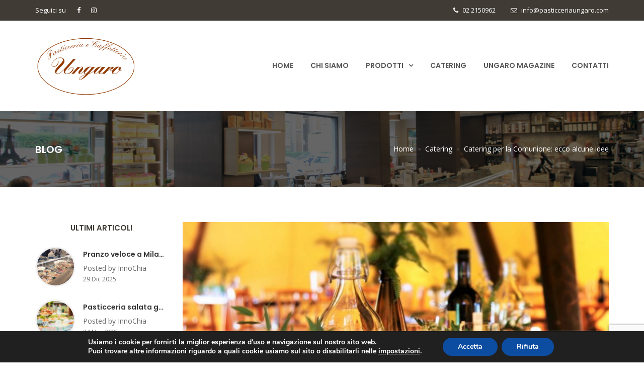

--- FILE ---
content_type: text/html; charset=UTF-8
request_url: https://www.pasticceriaungaro.com/catering-per-la-comunione-ecco-alcune-idee/
body_size: 22997
content:
<!DOCTYPE html>
<html lang="it-IT">
<head>
	<!-- Google Tag Manager -->
<script>(function(w,d,s,l,i){w[l]=w[l]||[];w[l].push({'gtm.start':
new Date().getTime(),event:'gtm.js'});var f=d.getElementsByTagName(s)[0],
j=d.createElement(s),dl=l!='dataLayer'?'&l='+l:'';j.async=true;j.src=
'https://www.googletagmanager.com/gtm.js?id='+i+dl;f.parentNode.insertBefore(j,f);
})(window,document,'script','dataLayer','GTM-W5VVZP8');</script>
<!-- End Google Tag Manager -->
	<!-- Global site tag (gtag.js) - Google Analytics -->
<script async src="https://www.googletagmanager.com/gtag/js?id=UA-120736856-1"></script>
<script>
  window.dataLayer = window.dataLayer || [];
  function gtag(){dataLayer.push(arguments);}
  gtag('js', new Date());

  gtag('config', 'UA-120736856-1');
</script>

	<meta charset="UTF-8">

	<!--[if IE]><meta http-equiv='X-UA-Compatible' content='IE=edge,chrome=1'><![endif]-->
	<meta name="viewport" content="width=device-width, initial-scale=1.0, maximum-scale=1.0, user-scalable=0">

	<link rel="pingback" href="https://www.pasticceriaungaro.com/xmlrpc.php">

	<title>Catering per la Comunione: ecco alcune idee | Pasticceria Caffetteria Ungaro</title>
<meta name='robots' content='max-image-preview:large' />
	<style>img:is([sizes="auto" i], [sizes^="auto," i]) { contain-intrinsic-size: 3000px 1500px }</style>
	<link rel='dns-prefetch' href='//fonts.googleapis.com' />
<link rel="alternate" type="application/rss+xml" title="Pasticceria Caffetteria Ungaro &raquo; Feed" href="https://www.pasticceriaungaro.com/feed/" />
<link rel="alternate" type="application/rss+xml" title="Pasticceria Caffetteria Ungaro &raquo; Feed dei commenti" href="https://www.pasticceriaungaro.com/comments/feed/" />
<link rel="alternate" type="application/rss+xml" title="Pasticceria Caffetteria Ungaro &raquo; Catering per la Comunione: ecco alcune idee Feed dei commenti" href="https://www.pasticceriaungaro.com/catering-per-la-comunione-ecco-alcune-idee/feed/" />
<script type="text/javascript">
/* <![CDATA[ */
window._wpemojiSettings = {"baseUrl":"https:\/\/s.w.org\/images\/core\/emoji\/15.0.3\/72x72\/","ext":".png","svgUrl":"https:\/\/s.w.org\/images\/core\/emoji\/15.0.3\/svg\/","svgExt":".svg","source":{"concatemoji":"https:\/\/www.pasticceriaungaro.com\/wp-includes\/js\/wp-emoji-release.min.js?ver=6.7.4"}};
/*! This file is auto-generated */
!function(i,n){var o,s,e;function c(e){try{var t={supportTests:e,timestamp:(new Date).valueOf()};sessionStorage.setItem(o,JSON.stringify(t))}catch(e){}}function p(e,t,n){e.clearRect(0,0,e.canvas.width,e.canvas.height),e.fillText(t,0,0);var t=new Uint32Array(e.getImageData(0,0,e.canvas.width,e.canvas.height).data),r=(e.clearRect(0,0,e.canvas.width,e.canvas.height),e.fillText(n,0,0),new Uint32Array(e.getImageData(0,0,e.canvas.width,e.canvas.height).data));return t.every(function(e,t){return e===r[t]})}function u(e,t,n){switch(t){case"flag":return n(e,"\ud83c\udff3\ufe0f\u200d\u26a7\ufe0f","\ud83c\udff3\ufe0f\u200b\u26a7\ufe0f")?!1:!n(e,"\ud83c\uddfa\ud83c\uddf3","\ud83c\uddfa\u200b\ud83c\uddf3")&&!n(e,"\ud83c\udff4\udb40\udc67\udb40\udc62\udb40\udc65\udb40\udc6e\udb40\udc67\udb40\udc7f","\ud83c\udff4\u200b\udb40\udc67\u200b\udb40\udc62\u200b\udb40\udc65\u200b\udb40\udc6e\u200b\udb40\udc67\u200b\udb40\udc7f");case"emoji":return!n(e,"\ud83d\udc26\u200d\u2b1b","\ud83d\udc26\u200b\u2b1b")}return!1}function f(e,t,n){var r="undefined"!=typeof WorkerGlobalScope&&self instanceof WorkerGlobalScope?new OffscreenCanvas(300,150):i.createElement("canvas"),a=r.getContext("2d",{willReadFrequently:!0}),o=(a.textBaseline="top",a.font="600 32px Arial",{});return e.forEach(function(e){o[e]=t(a,e,n)}),o}function t(e){var t=i.createElement("script");t.src=e,t.defer=!0,i.head.appendChild(t)}"undefined"!=typeof Promise&&(o="wpEmojiSettingsSupports",s=["flag","emoji"],n.supports={everything:!0,everythingExceptFlag:!0},e=new Promise(function(e){i.addEventListener("DOMContentLoaded",e,{once:!0})}),new Promise(function(t){var n=function(){try{var e=JSON.parse(sessionStorage.getItem(o));if("object"==typeof e&&"number"==typeof e.timestamp&&(new Date).valueOf()<e.timestamp+604800&&"object"==typeof e.supportTests)return e.supportTests}catch(e){}return null}();if(!n){if("undefined"!=typeof Worker&&"undefined"!=typeof OffscreenCanvas&&"undefined"!=typeof URL&&URL.createObjectURL&&"undefined"!=typeof Blob)try{var e="postMessage("+f.toString()+"("+[JSON.stringify(s),u.toString(),p.toString()].join(",")+"));",r=new Blob([e],{type:"text/javascript"}),a=new Worker(URL.createObjectURL(r),{name:"wpTestEmojiSupports"});return void(a.onmessage=function(e){c(n=e.data),a.terminate(),t(n)})}catch(e){}c(n=f(s,u,p))}t(n)}).then(function(e){for(var t in e)n.supports[t]=e[t],n.supports.everything=n.supports.everything&&n.supports[t],"flag"!==t&&(n.supports.everythingExceptFlag=n.supports.everythingExceptFlag&&n.supports[t]);n.supports.everythingExceptFlag=n.supports.everythingExceptFlag&&!n.supports.flag,n.DOMReady=!1,n.readyCallback=function(){n.DOMReady=!0}}).then(function(){return e}).then(function(){var e;n.supports.everything||(n.readyCallback(),(e=n.source||{}).concatemoji?t(e.concatemoji):e.wpemoji&&e.twemoji&&(t(e.twemoji),t(e.wpemoji)))}))}((window,document),window._wpemojiSettings);
/* ]]> */
</script>
<style id='wp-emoji-styles-inline-css' type='text/css'>

	img.wp-smiley, img.emoji {
		display: inline !important;
		border: none !important;
		box-shadow: none !important;
		height: 1em !important;
		width: 1em !important;
		margin: 0 0.07em !important;
		vertical-align: -0.1em !important;
		background: none !important;
		padding: 0 !important;
	}
</style>
<link rel='stylesheet' id='wp-block-library-css' href='https://www.pasticceriaungaro.com/wp-includes/css/dist/block-library/style.min.css?ver=6.7.4' type='text/css' media='all' />
<style id='classic-theme-styles-inline-css' type='text/css'>
/*! This file is auto-generated */
.wp-block-button__link{color:#fff;background-color:#32373c;border-radius:9999px;box-shadow:none;text-decoration:none;padding:calc(.667em + 2px) calc(1.333em + 2px);font-size:1.125em}.wp-block-file__button{background:#32373c;color:#fff;text-decoration:none}
</style>
<style id='global-styles-inline-css' type='text/css'>
:root{--wp--preset--aspect-ratio--square: 1;--wp--preset--aspect-ratio--4-3: 4/3;--wp--preset--aspect-ratio--3-4: 3/4;--wp--preset--aspect-ratio--3-2: 3/2;--wp--preset--aspect-ratio--2-3: 2/3;--wp--preset--aspect-ratio--16-9: 16/9;--wp--preset--aspect-ratio--9-16: 9/16;--wp--preset--color--black: #000000;--wp--preset--color--cyan-bluish-gray: #abb8c3;--wp--preset--color--white: #ffffff;--wp--preset--color--pale-pink: #f78da7;--wp--preset--color--vivid-red: #cf2e2e;--wp--preset--color--luminous-vivid-orange: #ff6900;--wp--preset--color--luminous-vivid-amber: #fcb900;--wp--preset--color--light-green-cyan: #7bdcb5;--wp--preset--color--vivid-green-cyan: #00d084;--wp--preset--color--pale-cyan-blue: #8ed1fc;--wp--preset--color--vivid-cyan-blue: #0693e3;--wp--preset--color--vivid-purple: #9b51e0;--wp--preset--gradient--vivid-cyan-blue-to-vivid-purple: linear-gradient(135deg,rgba(6,147,227,1) 0%,rgb(155,81,224) 100%);--wp--preset--gradient--light-green-cyan-to-vivid-green-cyan: linear-gradient(135deg,rgb(122,220,180) 0%,rgb(0,208,130) 100%);--wp--preset--gradient--luminous-vivid-amber-to-luminous-vivid-orange: linear-gradient(135deg,rgba(252,185,0,1) 0%,rgba(255,105,0,1) 100%);--wp--preset--gradient--luminous-vivid-orange-to-vivid-red: linear-gradient(135deg,rgba(255,105,0,1) 0%,rgb(207,46,46) 100%);--wp--preset--gradient--very-light-gray-to-cyan-bluish-gray: linear-gradient(135deg,rgb(238,238,238) 0%,rgb(169,184,195) 100%);--wp--preset--gradient--cool-to-warm-spectrum: linear-gradient(135deg,rgb(74,234,220) 0%,rgb(151,120,209) 20%,rgb(207,42,186) 40%,rgb(238,44,130) 60%,rgb(251,105,98) 80%,rgb(254,248,76) 100%);--wp--preset--gradient--blush-light-purple: linear-gradient(135deg,rgb(255,206,236) 0%,rgb(152,150,240) 100%);--wp--preset--gradient--blush-bordeaux: linear-gradient(135deg,rgb(254,205,165) 0%,rgb(254,45,45) 50%,rgb(107,0,62) 100%);--wp--preset--gradient--luminous-dusk: linear-gradient(135deg,rgb(255,203,112) 0%,rgb(199,81,192) 50%,rgb(65,88,208) 100%);--wp--preset--gradient--pale-ocean: linear-gradient(135deg,rgb(255,245,203) 0%,rgb(182,227,212) 50%,rgb(51,167,181) 100%);--wp--preset--gradient--electric-grass: linear-gradient(135deg,rgb(202,248,128) 0%,rgb(113,206,126) 100%);--wp--preset--gradient--midnight: linear-gradient(135deg,rgb(2,3,129) 0%,rgb(40,116,252) 100%);--wp--preset--font-size--small: 13px;--wp--preset--font-size--medium: 20px;--wp--preset--font-size--large: 36px;--wp--preset--font-size--x-large: 42px;--wp--preset--font-family--inter: "Inter", sans-serif;--wp--preset--font-family--cardo: Cardo;--wp--preset--spacing--20: 0.44rem;--wp--preset--spacing--30: 0.67rem;--wp--preset--spacing--40: 1rem;--wp--preset--spacing--50: 1.5rem;--wp--preset--spacing--60: 2.25rem;--wp--preset--spacing--70: 3.38rem;--wp--preset--spacing--80: 5.06rem;--wp--preset--shadow--natural: 6px 6px 9px rgba(0, 0, 0, 0.2);--wp--preset--shadow--deep: 12px 12px 50px rgba(0, 0, 0, 0.4);--wp--preset--shadow--sharp: 6px 6px 0px rgba(0, 0, 0, 0.2);--wp--preset--shadow--outlined: 6px 6px 0px -3px rgba(255, 255, 255, 1), 6px 6px rgba(0, 0, 0, 1);--wp--preset--shadow--crisp: 6px 6px 0px rgba(0, 0, 0, 1);}:where(.is-layout-flex){gap: 0.5em;}:where(.is-layout-grid){gap: 0.5em;}body .is-layout-flex{display: flex;}.is-layout-flex{flex-wrap: wrap;align-items: center;}.is-layout-flex > :is(*, div){margin: 0;}body .is-layout-grid{display: grid;}.is-layout-grid > :is(*, div){margin: 0;}:where(.wp-block-columns.is-layout-flex){gap: 2em;}:where(.wp-block-columns.is-layout-grid){gap: 2em;}:where(.wp-block-post-template.is-layout-flex){gap: 1.25em;}:where(.wp-block-post-template.is-layout-grid){gap: 1.25em;}.has-black-color{color: var(--wp--preset--color--black) !important;}.has-cyan-bluish-gray-color{color: var(--wp--preset--color--cyan-bluish-gray) !important;}.has-white-color{color: var(--wp--preset--color--white) !important;}.has-pale-pink-color{color: var(--wp--preset--color--pale-pink) !important;}.has-vivid-red-color{color: var(--wp--preset--color--vivid-red) !important;}.has-luminous-vivid-orange-color{color: var(--wp--preset--color--luminous-vivid-orange) !important;}.has-luminous-vivid-amber-color{color: var(--wp--preset--color--luminous-vivid-amber) !important;}.has-light-green-cyan-color{color: var(--wp--preset--color--light-green-cyan) !important;}.has-vivid-green-cyan-color{color: var(--wp--preset--color--vivid-green-cyan) !important;}.has-pale-cyan-blue-color{color: var(--wp--preset--color--pale-cyan-blue) !important;}.has-vivid-cyan-blue-color{color: var(--wp--preset--color--vivid-cyan-blue) !important;}.has-vivid-purple-color{color: var(--wp--preset--color--vivid-purple) !important;}.has-black-background-color{background-color: var(--wp--preset--color--black) !important;}.has-cyan-bluish-gray-background-color{background-color: var(--wp--preset--color--cyan-bluish-gray) !important;}.has-white-background-color{background-color: var(--wp--preset--color--white) !important;}.has-pale-pink-background-color{background-color: var(--wp--preset--color--pale-pink) !important;}.has-vivid-red-background-color{background-color: var(--wp--preset--color--vivid-red) !important;}.has-luminous-vivid-orange-background-color{background-color: var(--wp--preset--color--luminous-vivid-orange) !important;}.has-luminous-vivid-amber-background-color{background-color: var(--wp--preset--color--luminous-vivid-amber) !important;}.has-light-green-cyan-background-color{background-color: var(--wp--preset--color--light-green-cyan) !important;}.has-vivid-green-cyan-background-color{background-color: var(--wp--preset--color--vivid-green-cyan) !important;}.has-pale-cyan-blue-background-color{background-color: var(--wp--preset--color--pale-cyan-blue) !important;}.has-vivid-cyan-blue-background-color{background-color: var(--wp--preset--color--vivid-cyan-blue) !important;}.has-vivid-purple-background-color{background-color: var(--wp--preset--color--vivid-purple) !important;}.has-black-border-color{border-color: var(--wp--preset--color--black) !important;}.has-cyan-bluish-gray-border-color{border-color: var(--wp--preset--color--cyan-bluish-gray) !important;}.has-white-border-color{border-color: var(--wp--preset--color--white) !important;}.has-pale-pink-border-color{border-color: var(--wp--preset--color--pale-pink) !important;}.has-vivid-red-border-color{border-color: var(--wp--preset--color--vivid-red) !important;}.has-luminous-vivid-orange-border-color{border-color: var(--wp--preset--color--luminous-vivid-orange) !important;}.has-luminous-vivid-amber-border-color{border-color: var(--wp--preset--color--luminous-vivid-amber) !important;}.has-light-green-cyan-border-color{border-color: var(--wp--preset--color--light-green-cyan) !important;}.has-vivid-green-cyan-border-color{border-color: var(--wp--preset--color--vivid-green-cyan) !important;}.has-pale-cyan-blue-border-color{border-color: var(--wp--preset--color--pale-cyan-blue) !important;}.has-vivid-cyan-blue-border-color{border-color: var(--wp--preset--color--vivid-cyan-blue) !important;}.has-vivid-purple-border-color{border-color: var(--wp--preset--color--vivid-purple) !important;}.has-vivid-cyan-blue-to-vivid-purple-gradient-background{background: var(--wp--preset--gradient--vivid-cyan-blue-to-vivid-purple) !important;}.has-light-green-cyan-to-vivid-green-cyan-gradient-background{background: var(--wp--preset--gradient--light-green-cyan-to-vivid-green-cyan) !important;}.has-luminous-vivid-amber-to-luminous-vivid-orange-gradient-background{background: var(--wp--preset--gradient--luminous-vivid-amber-to-luminous-vivid-orange) !important;}.has-luminous-vivid-orange-to-vivid-red-gradient-background{background: var(--wp--preset--gradient--luminous-vivid-orange-to-vivid-red) !important;}.has-very-light-gray-to-cyan-bluish-gray-gradient-background{background: var(--wp--preset--gradient--very-light-gray-to-cyan-bluish-gray) !important;}.has-cool-to-warm-spectrum-gradient-background{background: var(--wp--preset--gradient--cool-to-warm-spectrum) !important;}.has-blush-light-purple-gradient-background{background: var(--wp--preset--gradient--blush-light-purple) !important;}.has-blush-bordeaux-gradient-background{background: var(--wp--preset--gradient--blush-bordeaux) !important;}.has-luminous-dusk-gradient-background{background: var(--wp--preset--gradient--luminous-dusk) !important;}.has-pale-ocean-gradient-background{background: var(--wp--preset--gradient--pale-ocean) !important;}.has-electric-grass-gradient-background{background: var(--wp--preset--gradient--electric-grass) !important;}.has-midnight-gradient-background{background: var(--wp--preset--gradient--midnight) !important;}.has-small-font-size{font-size: var(--wp--preset--font-size--small) !important;}.has-medium-font-size{font-size: var(--wp--preset--font-size--medium) !important;}.has-large-font-size{font-size: var(--wp--preset--font-size--large) !important;}.has-x-large-font-size{font-size: var(--wp--preset--font-size--x-large) !important;}
:where(.wp-block-post-template.is-layout-flex){gap: 1.25em;}:where(.wp-block-post-template.is-layout-grid){gap: 1.25em;}
:where(.wp-block-columns.is-layout-flex){gap: 2em;}:where(.wp-block-columns.is-layout-grid){gap: 2em;}
:root :where(.wp-block-pullquote){font-size: 1.5em;line-height: 1.6;}
</style>
<link rel='stylesheet' id='contact-form-7-css' href='https://www.pasticceriaungaro.com/wp-content/plugins/contact-form-7/includes/css/styles.css?ver=6.0.3' type='text/css' media='all' />
<link rel='stylesheet' id='rs-plugin-settings-css' href='https://www.pasticceriaungaro.com/wp-content/plugins/revslider/public/assets/css/settings.css?ver=5.4.6.4' type='text/css' media='all' />
<style id='rs-plugin-settings-inline-css' type='text/css'>
#rs-demo-id {}
</style>
<link rel='stylesheet' id='woocommerce-layout-css' href='https://www.pasticceriaungaro.com/wp-content/plugins/woocommerce/assets/css/woocommerce-layout.css?ver=9.6.3' type='text/css' media='all' />
<link rel='stylesheet' id='woocommerce-smallscreen-css' href='https://www.pasticceriaungaro.com/wp-content/plugins/woocommerce/assets/css/woocommerce-smallscreen.css?ver=9.6.3' type='text/css' media='only screen and (max-width: 768px)' />
<link rel='stylesheet' id='woocommerce-general-css' href='https://www.pasticceriaungaro.com/wp-content/plugins/woocommerce/assets/css/woocommerce.css?ver=9.6.3' type='text/css' media='all' />
<style id='woocommerce-inline-inline-css' type='text/css'>
.woocommerce form .form-row .required { visibility: visible; }
</style>
<link rel='stylesheet' id='wpcf7-redirect-script-frontend-css' href='https://www.pasticceriaungaro.com/wp-content/plugins/wpcf7-redirect/build/css/wpcf7-redirect-frontend.min.css?ver=1.1' type='text/css' media='all' />
<link rel='stylesheet' id='brands-styles-css' href='https://www.pasticceriaungaro.com/wp-content/plugins/woocommerce/assets/css/brands.css?ver=9.6.3' type='text/css' media='all' />
<link rel='stylesheet' id='bakery-fonts-css' href='https://fonts.googleapis.com/css?family=Open+Sans%3A400%2C400i%2C600%2C600i%2C700%2C700i%7CMontserrat%3A400%2C500%2C600%2C700&#038;subset=latin%2Clatin-ext&#038;ver=2.1' type='text/css' media='all' />
<link rel='stylesheet' id='mediaelement-css' href='https://www.pasticceriaungaro.com/wp-includes/js/mediaelement/mediaelementplayer-legacy.min.css?ver=4.2.17' type='text/css' media='all' />
<link rel='stylesheet' id='wp-mediaelement-css' href='https://www.pasticceriaungaro.com/wp-includes/js/mediaelement/wp-mediaelement.min.css?ver=6.7.4' type='text/css' media='all' />
<link rel='stylesheet' id='font-milingona-css' href='https://www.pasticceriaungaro.com/wp-content/themes/bakery/assets/lib/font-milingona/css/font-milingona.css?ver=1.0' type='text/css' media='all' />
<link rel='stylesheet' id='font-awesome-css' href='https://www.pasticceriaungaro.com/wp-content/themes/bakery/assets/lib/font-awesome/css/font-awesome.min.css?ver=4.7.0' type='text/css' media='all' />
<link rel='stylesheet' id='font-bakery-css' href='https://www.pasticceriaungaro.com/wp-content/themes/bakery/assets/lib/font-bakery/css/font-bakery.css?ver=2.1' type='text/css' media='all' />
<link rel='stylesheet' id='bootstrap-css' href='https://www.pasticceriaungaro.com/wp-content/themes/bakery/assets/lib/bootstrap/css/bootstrap.min.css?ver=3.3.6' type='text/css' media='all' />
<link rel='stylesheet' id='bootstrap-datepicker-css' href='https://www.pasticceriaungaro.com/wp-content/themes/bakery/assets/lib/bootstrap-datepicker/bootstrap-datepicker.css?ver=1.5' type='text/css' media='all' />
<link rel='stylesheet' id='bootstrap-timepicker-css' href='https://www.pasticceriaungaro.com/wp-content/themes/bakery/assets/lib/bootstrap-timepicker/bootstrap-timepicker.min.css?ver=0.2.6' type='text/css' media='all' />
<link rel='stylesheet' id='magnific-popup-css' href='https://www.pasticceriaungaro.com/wp-content/themes/bakery/assets/lib/magnific-popup/magnific-popup.min.css?ver=1.1.0' type='text/css' media='all' />
<link rel='stylesheet' id='owl-carousel-css' href='https://www.pasticceriaungaro.com/wp-content/themes/bakery/assets/lib/owl-carousel/owl.carousel.min.css?ver=1.3.3' type='text/css' media='all' />
<link rel='stylesheet' id='select2-css' href='https://www.pasticceriaungaro.com/wp-content/themes/bakery/assets/lib/select2/css/select2.min.css?ver=4.0.3' type='text/css' media='all' />
<link rel='stylesheet' id='bakery-common-css-css' href='https://www.pasticceriaungaro.com/wp-content/themes/bakery/assets/css/common.css?ver=2.1' type='text/css' media='all' />
<link rel='stylesheet' id='bakery-main-css' href='https://www.pasticceriaungaro.com/wp-content/themes/bakery/style.css?ver=2.1' type='text/css' media='all' />
<link rel='stylesheet' id='bakery-woocommerce-css' href='https://www.pasticceriaungaro.com/wp-content/themes/bakery/assets/css/woocommerce.css?ver=2.1' type='text/css' media='all' />
<style id='akismet-widget-style-inline-css' type='text/css'>

			.a-stats {
				--akismet-color-mid-green: #357b49;
				--akismet-color-white: #fff;
				--akismet-color-light-grey: #f6f7f7;

				max-width: 350px;
				width: auto;
			}

			.a-stats * {
				all: unset;
				box-sizing: border-box;
			}

			.a-stats strong {
				font-weight: 600;
			}

			.a-stats a.a-stats__link,
			.a-stats a.a-stats__link:visited,
			.a-stats a.a-stats__link:active {
				background: var(--akismet-color-mid-green);
				border: none;
				box-shadow: none;
				border-radius: 8px;
				color: var(--akismet-color-white);
				cursor: pointer;
				display: block;
				font-family: -apple-system, BlinkMacSystemFont, 'Segoe UI', 'Roboto', 'Oxygen-Sans', 'Ubuntu', 'Cantarell', 'Helvetica Neue', sans-serif;
				font-weight: 500;
				padding: 12px;
				text-align: center;
				text-decoration: none;
				transition: all 0.2s ease;
			}

			/* Extra specificity to deal with TwentyTwentyOne focus style */
			.widget .a-stats a.a-stats__link:focus {
				background: var(--akismet-color-mid-green);
				color: var(--akismet-color-white);
				text-decoration: none;
			}

			.a-stats a.a-stats__link:hover {
				filter: brightness(110%);
				box-shadow: 0 4px 12px rgba(0, 0, 0, 0.06), 0 0 2px rgba(0, 0, 0, 0.16);
			}

			.a-stats .count {
				color: var(--akismet-color-white);
				display: block;
				font-size: 1.5em;
				line-height: 1.4;
				padding: 0 13px;
				white-space: nowrap;
			}
		
</style>
<link rel='stylesheet' id='redux-google-fonts-bakery_theme_options-css' href='https://fonts.googleapis.com/css?family=Open+Sans%3A300%2C400%2C600%2C700%2C800%2C300italic%2C400italic%2C600italic%2C700italic%2C800italic%7CPoppins%3A100%2C200%2C300%2C400%2C500%2C600%2C700%2C800%2C900%2C100italic%2C200italic%2C300italic%2C400italic%2C500italic%2C600italic%2C700italic%2C800italic%2C900italic&#038;subset=latin&#038;ver=1603822146' type='text/css' media='all' />
<link rel='stylesheet' id='moove_gdpr_frontend-css' href='https://www.pasticceriaungaro.com/wp-content/plugins/gdpr-cookie-compliance/dist/styles/gdpr-main.css?ver=4.15.10' type='text/css' media='all' />
<style id='moove_gdpr_frontend-inline-css' type='text/css'>
#moove_gdpr_cookie_modal,#moove_gdpr_cookie_info_bar,.gdpr_cookie_settings_shortcode_content{font-family:Nunito,sans-serif}#moove_gdpr_save_popup_settings_button{background-color:#373737;color:#fff}#moove_gdpr_save_popup_settings_button:hover{background-color:#000}#moove_gdpr_cookie_info_bar .moove-gdpr-info-bar-container .moove-gdpr-info-bar-content a.mgbutton,#moove_gdpr_cookie_info_bar .moove-gdpr-info-bar-container .moove-gdpr-info-bar-content button.mgbutton{background-color:#0C4DA2}#moove_gdpr_cookie_modal .moove-gdpr-modal-content .moove-gdpr-modal-footer-content .moove-gdpr-button-holder a.mgbutton,#moove_gdpr_cookie_modal .moove-gdpr-modal-content .moove-gdpr-modal-footer-content .moove-gdpr-button-holder button.mgbutton,.gdpr_cookie_settings_shortcode_content .gdpr-shr-button.button-green{background-color:#0C4DA2;border-color:#0C4DA2}#moove_gdpr_cookie_modal .moove-gdpr-modal-content .moove-gdpr-modal-footer-content .moove-gdpr-button-holder a.mgbutton:hover,#moove_gdpr_cookie_modal .moove-gdpr-modal-content .moove-gdpr-modal-footer-content .moove-gdpr-button-holder button.mgbutton:hover,.gdpr_cookie_settings_shortcode_content .gdpr-shr-button.button-green:hover{background-color:#fff;color:#0C4DA2}#moove_gdpr_cookie_modal .moove-gdpr-modal-content .moove-gdpr-modal-close i,#moove_gdpr_cookie_modal .moove-gdpr-modal-content .moove-gdpr-modal-close span.gdpr-icon{background-color:#0C4DA2;border:1px solid #0C4DA2}#moove_gdpr_cookie_info_bar span.change-settings-button.focus-g,#moove_gdpr_cookie_info_bar span.change-settings-button:focus,#moove_gdpr_cookie_info_bar button.change-settings-button.focus-g,#moove_gdpr_cookie_info_bar button.change-settings-button:focus{-webkit-box-shadow:0 0 1px 3px #0C4DA2;-moz-box-shadow:0 0 1px 3px #0C4DA2;box-shadow:0 0 1px 3px #0C4DA2}#moove_gdpr_cookie_modal .moove-gdpr-modal-content .moove-gdpr-modal-close i:hover,#moove_gdpr_cookie_modal .moove-gdpr-modal-content .moove-gdpr-modal-close span.gdpr-icon:hover,#moove_gdpr_cookie_info_bar span[data-href]>u.change-settings-button{color:#0C4DA2}#moove_gdpr_cookie_modal .moove-gdpr-modal-content .moove-gdpr-modal-left-content #moove-gdpr-menu li.menu-item-selected a span.gdpr-icon,#moove_gdpr_cookie_modal .moove-gdpr-modal-content .moove-gdpr-modal-left-content #moove-gdpr-menu li.menu-item-selected button span.gdpr-icon{color:inherit}#moove_gdpr_cookie_modal .moove-gdpr-modal-content .moove-gdpr-modal-left-content #moove-gdpr-menu li a span.gdpr-icon,#moove_gdpr_cookie_modal .moove-gdpr-modal-content .moove-gdpr-modal-left-content #moove-gdpr-menu li button span.gdpr-icon{color:inherit}#moove_gdpr_cookie_modal .gdpr-acc-link{line-height:0;font-size:0;color:transparent;position:absolute}#moove_gdpr_cookie_modal .moove-gdpr-modal-content .moove-gdpr-modal-close:hover i,#moove_gdpr_cookie_modal .moove-gdpr-modal-content .moove-gdpr-modal-left-content #moove-gdpr-menu li a,#moove_gdpr_cookie_modal .moove-gdpr-modal-content .moove-gdpr-modal-left-content #moove-gdpr-menu li button,#moove_gdpr_cookie_modal .moove-gdpr-modal-content .moove-gdpr-modal-left-content #moove-gdpr-menu li button i,#moove_gdpr_cookie_modal .moove-gdpr-modal-content .moove-gdpr-modal-left-content #moove-gdpr-menu li a i,#moove_gdpr_cookie_modal .moove-gdpr-modal-content .moove-gdpr-tab-main .moove-gdpr-tab-main-content a:hover,#moove_gdpr_cookie_info_bar.moove-gdpr-dark-scheme .moove-gdpr-info-bar-container .moove-gdpr-info-bar-content a.mgbutton:hover,#moove_gdpr_cookie_info_bar.moove-gdpr-dark-scheme .moove-gdpr-info-bar-container .moove-gdpr-info-bar-content button.mgbutton:hover,#moove_gdpr_cookie_info_bar.moove-gdpr-dark-scheme .moove-gdpr-info-bar-container .moove-gdpr-info-bar-content a:hover,#moove_gdpr_cookie_info_bar.moove-gdpr-dark-scheme .moove-gdpr-info-bar-container .moove-gdpr-info-bar-content button:hover,#moove_gdpr_cookie_info_bar.moove-gdpr-dark-scheme .moove-gdpr-info-bar-container .moove-gdpr-info-bar-content span.change-settings-button:hover,#moove_gdpr_cookie_info_bar.moove-gdpr-dark-scheme .moove-gdpr-info-bar-container .moove-gdpr-info-bar-content button.change-settings-button:hover,#moove_gdpr_cookie_info_bar.moove-gdpr-dark-scheme .moove-gdpr-info-bar-container .moove-gdpr-info-bar-content u.change-settings-button:hover,#moove_gdpr_cookie_info_bar span[data-href]>u.change-settings-button,#moove_gdpr_cookie_info_bar.moove-gdpr-dark-scheme .moove-gdpr-info-bar-container .moove-gdpr-info-bar-content a.mgbutton.focus-g,#moove_gdpr_cookie_info_bar.moove-gdpr-dark-scheme .moove-gdpr-info-bar-container .moove-gdpr-info-bar-content button.mgbutton.focus-g,#moove_gdpr_cookie_info_bar.moove-gdpr-dark-scheme .moove-gdpr-info-bar-container .moove-gdpr-info-bar-content a.focus-g,#moove_gdpr_cookie_info_bar.moove-gdpr-dark-scheme .moove-gdpr-info-bar-container .moove-gdpr-info-bar-content button.focus-g,#moove_gdpr_cookie_info_bar.moove-gdpr-dark-scheme .moove-gdpr-info-bar-container .moove-gdpr-info-bar-content a.mgbutton:focus,#moove_gdpr_cookie_info_bar.moove-gdpr-dark-scheme .moove-gdpr-info-bar-container .moove-gdpr-info-bar-content button.mgbutton:focus,#moove_gdpr_cookie_info_bar.moove-gdpr-dark-scheme .moove-gdpr-info-bar-container .moove-gdpr-info-bar-content a:focus,#moove_gdpr_cookie_info_bar.moove-gdpr-dark-scheme .moove-gdpr-info-bar-container .moove-gdpr-info-bar-content button:focus,#moove_gdpr_cookie_info_bar.moove-gdpr-dark-scheme .moove-gdpr-info-bar-container .moove-gdpr-info-bar-content span.change-settings-button.focus-g,span.change-settings-button:focus,button.change-settings-button.focus-g,button.change-settings-button:focus,#moove_gdpr_cookie_info_bar.moove-gdpr-dark-scheme .moove-gdpr-info-bar-container .moove-gdpr-info-bar-content u.change-settings-button.focus-g,#moove_gdpr_cookie_info_bar.moove-gdpr-dark-scheme .moove-gdpr-info-bar-container .moove-gdpr-info-bar-content u.change-settings-button:focus{color:#0C4DA2}#moove_gdpr_cookie_modal.gdpr_lightbox-hide{display:none}
</style>
<script type="text/javascript" src="https://www.pasticceriaungaro.com/wp-includes/js/jquery/jquery.min.js?ver=3.7.1" id="jquery-core-js"></script>
<script type="text/javascript" src="https://www.pasticceriaungaro.com/wp-includes/js/jquery/jquery-migrate.min.js?ver=3.4.1" id="jquery-migrate-js"></script>
<script type="text/javascript" src="https://www.pasticceriaungaro.com/wp-content/plugins/revslider/public/assets/js/jquery.themepunch.tools.min.js?ver=5.4.6.4" id="tp-tools-js"></script>
<script type="text/javascript" src="https://www.pasticceriaungaro.com/wp-content/plugins/revslider/public/assets/js/jquery.themepunch.revolution.min.js?ver=5.4.6.4" id="revmin-js"></script>
<script type="text/javascript" src="https://www.pasticceriaungaro.com/wp-content/plugins/woocommerce/assets/js/jquery-blockui/jquery.blockUI.min.js?ver=2.7.0-wc.9.6.3" id="jquery-blockui-js" data-wp-strategy="defer"></script>
<script type="text/javascript" id="wc-add-to-cart-js-extra">
/* <![CDATA[ */
var wc_add_to_cart_params = {"ajax_url":"\/wp-admin\/admin-ajax.php","wc_ajax_url":"\/?wc-ajax=%%endpoint%%","i18n_view_cart":"Visualizza carrello","cart_url":"https:\/\/www.pasticceriaungaro.com","is_cart":"","cart_redirect_after_add":"no"};
/* ]]> */
</script>
<script type="text/javascript" src="https://www.pasticceriaungaro.com/wp-content/plugins/woocommerce/assets/js/frontend/add-to-cart.min.js?ver=9.6.3" id="wc-add-to-cart-js" data-wp-strategy="defer"></script>
<script type="text/javascript" src="https://www.pasticceriaungaro.com/wp-content/plugins/woocommerce/assets/js/js-cookie/js.cookie.min.js?ver=2.1.4-wc.9.6.3" id="js-cookie-js" defer="defer" data-wp-strategy="defer"></script>
<script type="text/javascript" id="woocommerce-js-extra">
/* <![CDATA[ */
var woocommerce_params = {"ajax_url":"\/wp-admin\/admin-ajax.php","wc_ajax_url":"\/?wc-ajax=%%endpoint%%"};
/* ]]> */
</script>
<script type="text/javascript" src="https://www.pasticceriaungaro.com/wp-content/plugins/woocommerce/assets/js/frontend/woocommerce.min.js?ver=9.6.3" id="woocommerce-js" defer="defer" data-wp-strategy="defer"></script>
<script type="text/javascript" src="https://www.pasticceriaungaro.com/wp-content/plugins/js_composer/assets/js/vendors/woocommerce-add-to-cart.js?ver=5.4.5" id="vc_woocommerce-add-to-cart-js-js"></script>
<link rel="https://api.w.org/" href="https://www.pasticceriaungaro.com/wp-json/" /><link rel="alternate" title="JSON" type="application/json" href="https://www.pasticceriaungaro.com/wp-json/wp/v2/posts/2661" /><link rel="EditURI" type="application/rsd+xml" title="RSD" href="https://www.pasticceriaungaro.com/xmlrpc.php?rsd" />
<meta name="generator" content="WordPress 6.7.4" />
<meta name="generator" content="WooCommerce 9.6.3" />
<link rel="canonical" href="https://www.pasticceriaungaro.com/catering-per-la-comunione-ecco-alcune-idee/" />
<link rel='shortlink' href='https://www.pasticceriaungaro.com/?p=2661' />
<link rel="alternate" title="oEmbed (JSON)" type="application/json+oembed" href="https://www.pasticceriaungaro.com/wp-json/oembed/1.0/embed?url=https%3A%2F%2Fwww.pasticceriaungaro.com%2Fcatering-per-la-comunione-ecco-alcune-idee%2F" />
<link rel="alternate" title="oEmbed (XML)" type="text/xml+oembed" href="https://www.pasticceriaungaro.com/wp-json/oembed/1.0/embed?url=https%3A%2F%2Fwww.pasticceriaungaro.com%2Fcatering-per-la-comunione-ecco-alcune-idee%2F&#038;format=xml" />

        <script type="text/javascript">
            var jQueryMigrateHelperHasSentDowngrade = false;

			window.onerror = function( msg, url, line, col, error ) {
				// Break out early, do not processing if a downgrade reqeust was already sent.
				if ( jQueryMigrateHelperHasSentDowngrade ) {
					return true;
                }

				var xhr = new XMLHttpRequest();
				var nonce = 'b1a874b4fd';
				var jQueryFunctions = [
					'andSelf',
					'browser',
					'live',
					'boxModel',
					'support.boxModel',
					'size',
					'swap',
					'clean',
					'sub',
                ];
				var match_pattern = /\)\.(.+?) is not a function/;
                var erroredFunction = msg.match( match_pattern );

                // If there was no matching functions, do not try to downgrade.
                if ( null === erroredFunction || typeof erroredFunction !== 'object' || typeof erroredFunction[1] === "undefined" || -1 === jQueryFunctions.indexOf( erroredFunction[1] ) ) {
                    return true;
                }

                // Set that we've now attempted a downgrade request.
                jQueryMigrateHelperHasSentDowngrade = true;

				xhr.open( 'POST', 'https://www.pasticceriaungaro.com/wp-admin/admin-ajax.php' );
				xhr.setRequestHeader( 'Content-Type', 'application/x-www-form-urlencoded' );
				xhr.onload = function () {
					var response,
                        reload = false;

					if ( 200 === xhr.status ) {
                        try {
                        	response = JSON.parse( xhr.response );

                        	reload = response.data.reload;
                        } catch ( e ) {
                        	reload = false;
                        }
                    }

					// Automatically reload the page if a deprecation caused an automatic downgrade, ensure visitors get the best possible experience.
					if ( reload ) {
						location.reload();
                    }
				};

				xhr.send( encodeURI( 'action=jquery-migrate-downgrade-version&_wpnonce=' + nonce ) );

				// Suppress error alerts in older browsers
				return true;
			}
        </script>

		<meta name="generator" content="Powered by Milingona" /><style type="text/css" id="bakery_footer-custom-css">.vc_custom_1524564780104{padding-top: 50px !important;background-image: url(https://www.pasticceriaungaro.com/wp-content/uploads/2018/02/footer.png?id=2387) !important;background-position: center !important;background-repeat: no-repeat !important;background-size: cover !important;}.vc_custom_1540306069378{margin-bottom: 35px !important;}.vc_custom_1519828199454{margin-bottom: 45px !important;padding-right: 15px !important;padding-left: 15px !important;}.vc_custom_1738168700189{margin-bottom: 35px !important;}</style><style type="text/css" id="bakery_wc-custom-css">.vu_wc-heading{color:#403b35}.vu_wc-heading:after{background-color:#403b35}.woocommerce input.button,.woocommerce button.button,.woocommerce a.button{border:2px solid #403b35;background-color:#403b35}.vu_main-footer .woocommerce input.button,.vu_main-footer .woocommerce button.button,.vu_main-footer .woocommerce a.button{border-color:#403b35;background-color:#403b35}.woocommerce input.button:hover,.woocommerce button.button:hover,.woocommerce a.button:hover{color:#403b35!important;border-color:#403b35}.vu_main-footer .woocommerce input.button:hover,.vu_main-footer .woocommerce button.button:hover,.vu_main-footer .woocommerce a.button:hover{color:#403b35!important;border-color:#403b35}.woocommerce .button.checkout,.woocommerce input.alt,.woocommerce button.alt,.woocommerce a.alt{color:#403b35!important;border-color:#403b35}.vu_main-footer .woocommerce .button.checkout,.vu_main-footer .woocommerce input.alt,.vu_main-footer .woocommerce button.alt,.vu_main-footer .woocommerce a.alt{color:#403b35!important;border-color:#403b35}.woocommerce .button.checkout:hover,.woocommerce input.alt:hover,.woocommerce button.alt:hover,.woocommerce a.alt:hover{border-color:#403b35;background-color:#403b35!important}.vu_main-footer .woocommerce .button.checkout:hover,.vu_main-footer .woocommerce input.alt:hover,.vu_main-footer .woocommerce button.alt:hover,.vu_main-footer .woocommerce a.alt:hover{border-color:#403b35;background-color:#403b35!important}.vu_dropdown{border:2px solid #403b35}.vu_dropdown:after{color:#403b35}.vu_dropdown .vu_dd-options{border:2px solid #403b35}.woocommerce div.product .product_title{color:#403b35}.woocommerce .woocommerce-product-rating .star-rating{color:#403b35}.woocommerce .woocommerce-product-rating .woocommerce-review-link{color:#403b35}.woocommerce .woocommerce-product-rating .woocommerce-review-link:hover{color:#403b35}.woocommerce div.product p.price,.woocommerce div.product span.price{color:#403b35}.vu_wc-product-social-networks a{background-color:#403b35}.vu_wc-product-social-networks a:hover{background-color:#403b35}.woocommerce div.product .woocommerce-tabs ul.tabs li.active a{border-color:#403b35;background-color:#403b35}.woocommerce #reviews #comments ol.commentlist li .star-rating{color:#403b35}.woocommerce #review_form #respond #reply-title{color:#403b35}.woocommerce #review_form #respond p.stars a,.woocommerce #review_form #respond p.stars .active{color:#403b35}.woocommerce-cart table.cart td.actions input[name="update_cart"]{border-color:#403b35!important;background-color:#403b35!important}.woocommerce-cart table.cart td.actions input[name="update_cart"]:hover{color:#403b35!important;border-color:#403b35!important}.woocommerce-cart .cart-collaterals .cart_totals table .cart-subtotal th,.woocommerce-cart .cart-collaterals .cart_totals table .cart-subtotal td{color:#403b35}.woocommerce-cart .cart-collaterals .cart_totals table .order-total th,.woocommerce-cart .cart-collaterals .cart_totals table .order-total td{color:#403b35}.woocommerce .woocommerce-validated .select2-container .select2-selection{border-color:#403b35}.woocommerce table.order_details tfoot tr:last-child th,.woocommerce table.order_details tfoot tr:last-child td,.woocommerce table.woocommerce-checkout-review-order-table tfoot tr:last-child th,.woocommerce table.woocommerce-checkout-review-order-table tfoot tr:last-child td{color:#403b35!important}.woocommerce table.woocommerce-checkout-review-order-table tfoot .cart-subtotal th,.woocommerce table.woocommerce-checkout-review-order-table tfoot .cart-subtotal td{color:#403b35!important}.woocommerce form .form-row .required{color:#403b35}.vu_wc-menu-item .vu_wc-cart-link:hover{color:#403b35}.vu_wc-menu-item .vu_wc-count{background-color:#403b35}.vu_wc-menu-item .vu_wc-cart-notification{background-color:#403b35}.vu_wc-menu-item .vu_wc-cart-notification:before{border-bottom-color:#403b35}.vu_wc-menu-item .vu_wc-cart-notification .vu_wc-item-name{color:#403b35}.vu_wc-menu-item .vu_wc-cart .widget_shopping_cart_content{border-bottom:3px solid #403b35}.woocommerce.widget_shopping_cart .widget_shopping_cart_content .cart_list li a:hover{color:#403b35}.woocommerce.widget_shopping_cart .widget_shopping_cart_content .total .amount{color:#403b35}.vu_main-footer .woocommerce.widget_shopping_cart .widget_shopping_cart_content .total .amount{color:#403b35}.woocommerce-product-search:after{color:#403b35}.woocommerce-product-search input[type="search"]{border:2px solid #403b35}.woocommerce.widget_product_categories a:hover,.woocommerce.widget_product_categories a:hover+.count,.woocommerce.widget_layered_nav a:hover,.woocommerce.widget_layered_nav a:hover+.count{color:#403b35}.vu_main-footer .woocommerce ul.cart_list li a:hover,.vu_main-footer .woocommerce ul.product_list_widget li a:hover{color:#403b35}.woocommerce ul.cart_list li a:hover .product-title,.woocommerce ul.product_list_widget li a:hover .product-title{color:#403b35}.woocommerce ul.cart_list li .star-rating,.woocommerce ul.product_list_widget li .star-rating{color:#403b35}.woocommerce.widget_product_tag_cloud a{background-color:#403b35}.woocommerce.widget_product_tag_cloud a.active,.woocommerce.widget_product_tag_cloud a:hover{background-color:#403b35}.woocommerce.widget_price_filter .ui-slider .ui-slider-handle{background-color:#403b35}.woocommerce.widget_price_filter .ui-slider .ui-slider-range{background-color:#403b35}.vu_wc-products.vu_p-type-carousel .vu_p-carousel .owl-buttons .owl-prev,.vu_wc-products.vu_p-type-carousel .vu_p-carousel .owl-buttons .owl-next{color:#403b35;border:2px solid #403b35}.vu_wc-products.vu_p-type-carousel .vu_p-carousel .owl-buttons .owl-prev:hover,.vu_wc-products.vu_p-type-carousel .vu_p-carousel .owl-buttons .owl-next:hover{color:#403b35;border-color:#403b35}.vu_wc-product.vu_p-style-1,.vu_wc-product.vu_p-style-3{border:2px solid #403b35}.vu_wc-product.vu_p-style-1 .vu_p-content,.vu_wc-product.vu_p-style-2 .vu_p-content{background-color:rgba(64,59,53,0.9)}.vu_wc-product .vu_p-icon{color:#403b35;border:2px solid #403b35}.vu_wc-product.vu_p-style-3 .vu_p-icon,.vu_wc-product.vu_p-style-4 .vu_p-icon{background-color:#403b35}.vu_wc-product .vu_p-icon:hover{border-color:#403b35;background-color:#403b35}.vu_wc-product.vu_p-style-3 .vu_p-name,.vu_wc-product.vu_p-style-4 .vu_p-name{color:#403b35}.vu_wc-product.vu_p-style-3 .vu_p-price,.vu_wc-product.vu_p-style-4 .vu_p-price{color:#403b35}.vu_wc-categories.vu_c-type-carousel .vu_c-carousel .owl-buttons .owl-prev,.vu_wc-categories.vu_c-type-carousel .vu_c-carousel .owl-buttons .owl-next{color:#403b35;border:2px solid #403b35}.vu_wc-categories.vu_c-type-carousel .vu_c-carousel .owl-buttons .owl-prev:hover,.vu_wc-categories.vu_c-type-carousel .vu_c-carousel .owl-buttons .owl-next:hover{color:#403b35;border-color:#403b35}.vu_wc-category a{border:2px solid #403b35}.vu_wc-category a:hover{border-color:#403b35}.vu_wc-category .vu_c-name,.vu_wc-category .vu_c-count{color:#403b35}.vu_wc-category .vu_c-count{color:#403b35}</style>	<noscript><style>.woocommerce-product-gallery{ opacity: 1 !important; }</style></noscript>
	<meta name="generator" content="Powered by WPBakery Page Builder - drag and drop page builder for WordPress."/>
<!--[if lte IE 9]><link rel="stylesheet" type="text/css" href="https://www.pasticceriaungaro.com/wp-content/plugins/js_composer/assets/css/vc_lte_ie9.min.css" media="screen"><![endif]--><meta name="generator" content="Powered by Slider Revolution 5.4.6.4 - responsive, Mobile-Friendly Slider Plugin for WordPress with comfortable drag and drop interface." />
<style class='wp-fonts-local' type='text/css'>
@font-face{font-family:Inter;font-style:normal;font-weight:300 900;font-display:fallback;src:url('https://www.pasticceriaungaro.com/wp-content/plugins/woocommerce/assets/fonts/Inter-VariableFont_slnt,wght.woff2') format('woff2');font-stretch:normal;}
@font-face{font-family:Cardo;font-style:normal;font-weight:400;font-display:fallback;src:url('https://www.pasticceriaungaro.com/wp-content/plugins/woocommerce/assets/fonts/cardo_normal_400.woff2') format('woff2');}
</style>
<link rel="icon" href="https://www.pasticceriaungaro.com/wp-content/uploads/2020/05/favicon-100x100.png" sizes="32x32" />
<link rel="icon" href="https://www.pasticceriaungaro.com/wp-content/uploads/2020/05/favicon.png" sizes="192x192" />
<link rel="apple-touch-icon" href="https://www.pasticceriaungaro.com/wp-content/uploads/2020/05/favicon.png" />
<meta name="msapplication-TileImage" content="https://www.pasticceriaungaro.com/wp-content/uploads/2020/05/favicon.png" />
<script type="text/javascript">function setREVStartSize(e){
				try{ var i=jQuery(window).width(),t=9999,r=0,n=0,l=0,f=0,s=0,h=0;					
					if(e.responsiveLevels&&(jQuery.each(e.responsiveLevels,function(e,f){f>i&&(t=r=f,l=e),i>f&&f>r&&(r=f,n=e)}),t>r&&(l=n)),f=e.gridheight[l]||e.gridheight[0]||e.gridheight,s=e.gridwidth[l]||e.gridwidth[0]||e.gridwidth,h=i/s,h=h>1?1:h,f=Math.round(h*f),"fullscreen"==e.sliderLayout){var u=(e.c.width(),jQuery(window).height());if(void 0!=e.fullScreenOffsetContainer){var c=e.fullScreenOffsetContainer.split(",");if (c) jQuery.each(c,function(e,i){u=jQuery(i).length>0?u-jQuery(i).outerHeight(!0):u}),e.fullScreenOffset.split("%").length>1&&void 0!=e.fullScreenOffset&&e.fullScreenOffset.length>0?u-=jQuery(window).height()*parseInt(e.fullScreenOffset,0)/100:void 0!=e.fullScreenOffset&&e.fullScreenOffset.length>0&&(u-=parseInt(e.fullScreenOffset,0))}f=u}else void 0!=e.minHeight&&f<e.minHeight&&(f=e.minHeight);e.c.closest(".rev_slider_wrapper").css({height:f})					
				}catch(d){console.log("Failure at Presize of Slider:"+d)}
			};</script>
<style type="text/css" title="dynamic-css" class="options-output">body{background-color:#fff;}body{font-family:"Open Sans";text-transform:none;line-height:24px;font-weight:400;font-style:normal;color:#696969;font-size:14px;}.vu_main-menu > ul > li > a{font-family:Poppins;text-transform:uppercase;line-height:24px;font-weight:600;font-style:normal;color:#ffffff;font-size:14px;}.vu_main-menu ul li ul.sub-menu li a{font-family:Poppins;text-transform:none;line-height:20px;font-weight:400;font-style:normal;color:#555555;font-size:14px;}h1,.h1{font-family:Poppins;text-transform:none;line-height:38px;font-weight:600;font-style:normal;color:#555555;font-size:28px;}h2,.h2{font-family:Poppins;text-transform:none;line-height:34px;font-weight:600;font-style:normal;color:#555555;font-size:24px;}h3,.h3{font-family:Poppins;text-transform:none;line-height:30px;font-weight:600;font-style:normal;color:#555555;font-size:20px;}h4,.h4{font-family:Poppins;text-transform:none;line-height:27px;font-weight:600;font-style:normal;color:#555555;font-size:17px;}h5{font-family:Poppins;text-transform:none;line-height:26px;font-weight:600;font-style:normal;color:#555555;font-size:16px;}h6{font-family:Poppins;text-transform:none;line-height:24px;font-weight:600;font-style:normal;color:#555555;font-size:14px;}.vu_tabs .vu_t-nav li a,.vu_tour .vu_t-wrapper .vu_t-nav a,.vu_product.vu_p-style-2 .vu_p-label,.vu_product.vu_p-style-3 .vu_p-label,.vu_product.vu_p-style-4 .vu_p-label,.vu_product.vu_p-style-5 .vu_p-label,.vu_special-offer .vu_so-item-price,.vu_special-offer .vu_so-item-label,.vu_pricing-table .vu_pt-title,.btn,.vu_counter .vu_c-holder,.vu_error-page .vu_ep-404,.woocommerce input.button,.woocommerce button.button,.woocommerce a.button,.woocommerce div.product p.price,.woocommerce div.product span.price,.woocommerce table.shop_table th,.woocommerce-cart .cart-collaterals .cart_totals table th,.woocommerce table.order_details thead th,.woocommerce table.woocommerce-checkout-review-order-table thead th,.vu_wc-product .vu_p-label,.vu_wc-product-label{font-family:Poppins;}.vu_top-bar{background-color:#403b35;}.vu_top-bar{color:#ffffff;}.vu_main-menu-container{padding-top:30px;padding-bottom:30px;}</style><style type="text/css" id="bakery_custom-css">::-moz-selection{background-color:#403b35}::selection{background-color:#403b35}a{color:#403b35}a:hover{color:#403b35}a.vu_link-inverse{color:#403b35}a.vu_link-inverse:hover{color:#403b35}h1,.h1,h2,.h2,h3,.h3,h4,.h4,h5,.h5,h6,.h6{color:#403b35}.vu_main-header.vu_mh-transparent .vu_menu-affix:not(.affix) .vu_main-menu>ul>li:not(.current-menu-item):not(.current-menu-parent):not(.current-menu-ancestor)>a:hover{color:#403b35}.vu_top-bar a:hover{color:#403b35}.vu_tb-list .sub-menu li a:hover{color:#403b35}.vu_main-menu>ul>li{border-left:1px solid rgba(64,59,53,0.2)}.vu_main-menu>ul>li.vu_mm-button>a{color:#403b35!important;border:2px solid #403b35!important}.vu_main-menu>ul>li a:hover{color:#403b35}.vu_main-menu li.active>a,.vu_main-menu li.current-menu-parent>a,.vu_main-menu li.current-menu-ancestor>a,.vu_main-menu li.current-menu-item>a{color:#403b35}.vu_main-menu ul li ul.sub-menu li a:hover,.vu_main-menu ul li ul.sub-menu li.active>a{color:#403b35}.vu_main-menu ul.sub-menu li:hover>a,.vu_main-menu ul.sub-menu li.active>a,.vu_main-menu ul.sub-menu li.current-menu-parent>a,.vu_main-menu ul.sub-menu li.current-menu-ancestor>a,.vu_main-menu ul.sub-menu li.current-menu-item>a{color:#403b35}.vu_main-menu .vu_mm-label-new>a:after,.vu_main-menu .vu_mm-label-unique>a:after{background-color:#403b35}.vu_main-menu .vu_mm-label-unique>a:after{background-color:#403b35}.vu_mobile-menu ul li.current-menu-item>a{color:#403b35}.vu_mobile-menu ul li a:hover,.vu_mobile-menu ul li.current-menu-item>a:hover,.vu_mobile-menu .vu_mm-remove:hover{border-color:#403b35;background-color:#403b35}.vu_mm-open:hover,.vu_mm-open:focus,.vu_wc-menu-item.vu_wc-responsive:hover,.vu_wc-menu-item.vu_wc-responsive:focus{color:#403b35}.vu_page-header.vu_ph-with-border:before{-webkit-box-shadow:inset 0 0 0 2px #403b35,inset 0 0 0 8px #fff,inset 0 0 0 10px #403b35;box-shadow:inset 0 0 0 2px #403b35,inset 0 0 0 8px #fff,inset 0 0 0 10px #403b35}.vu_page-header.vu_ph-style-1 .vu_ph-breadcrumbs .divider i{color:#403b35!important}.vu_page-header.vu_ph-style-1 .vu_ph-breadcrumbs a:hover,.vu_page-header.vu_ph-style-1 .vu_ph-breadcrumbs a:hover span{color:#403b35}.vu_page-header.vu_ph-style-2 .vu_ph-title:after{background-color:#403b35}.widget_nav_menu .menu>li>a{color:#403b35}.widget_nav_menu ul li a:hover,.widget_nav_menu ul li.current-menu-parent>a,.widget_nav_menu ul li.current-menu-ancestor>a,.widget_nav_menu ul li.current-menu-item>a{border-color:#403b35;background-color:#403b35}.vu_datepicker-wrap .ui-datepicker-calendar .ui-state-highlight{color:#403b35}.vu_datepicker-wrap td a.ui-state-active,.vu_datepicker-wrap td a.ui-state-active.ui-state-hover{background-color:#403b35}.select2-container--default.select2-container--open .select2-selection--single,.select2-container--default.select2-container--open .select2-selection--multiple{border-color:#403b35}.select2-container--default .select2-selection--single .select2-selection__clear{color:#403b35}.select2-container--default .select2-search--dropdown .select2-search__field:focus{border-color:#403b35}.select2-dropdown{border:1px solid #403b35}.select2-container--default .select2-results__option[aria-selected=true]{background-color:#403b35}.vu_accordion .vu_a-wrapper .vu_a-header{background-color:#403b35!important}.vu_accordion .vu_a-wrapper .vu_a-header.ui-state-active{background-color:#403b35!important}.vu_toggle .vu_t-title .fa{border:2px solid #403b35;background-color:#403b35}.vu_toggle .vu_t-title h4{color:#403b35}.vu_toggle .vu_t-title:hover .fa,.vu_toggle.vc_toggle_active .vu_t-title .fa{background-color:#403b35}.vu_tabs .vu_t-nav li a{color:#403b35!important}.vu_tabs .vu_t-nav li.ui-tabs-active a{color:#403b35!important}.vu_tour .vu_t-wrapper .vu_t-nav a{color:#403b35!important}.vu_tour .vu_t-nav li.ui-tabs-active a{color:#403b35!important}.vu_progress-bar .vu_pb-bar{background-color:#403b35}.vu_countdown .countdown-period{color:#403b35}.vu_widget-nav li.active>a,.vu_widget-nav a:hover{color:#403b35}.vu_image-box .vu_ib-title{color:#403b35}.vu_image-box .vu_ib-read-more{color:#403b35}.vu_team-member .vu_tm-social-networks a{color:#403b35}.vu_team-member .vu_tm-social-networks a:hover{background-color:#403b35}.vu_team-member.vu_tm-style-1 .vu_tm-container{border:2px solid #403b35}.vu_team-member.vu_tm-style-1:hover .vu_tm-container{border-color:#403b35}.vu_team-member.vu_tm-style-1 .vu_tm-name{color:#403b35}.vu_team-member.vu_tm-style-1 .vu_tm-position{color:#403b35}.vu_team-member.vu_tm-style-1 .vu_tm-social-networks{background-color:rgba(64,59,53,0.6)}.vu_team-member.vu_tm-style-2:after{background-color:rgba(64,59,53,0.8)}.vu_team-member.vu_tm-style-2 .vu_tm-position{color:#403b35}.vu_team-member.vu_tm-style-3 .vu_tm-name{color:#403b35}.vu_team-member.vu_tm-style-3 .vu_tm-position{color:#403b35}.vu_team-member.vu_tm-style-3 .vu_tm-social-networks{background-color:rgba(64,59,53,0.6)}.vu_testimonial.vu_t-style-1 .vu_t-author-name:before{background-color:#403b35}.vu_testimonial.vu_t-style-1 .vu_t-author-position{color:#403b35}.vu_carousel.vu_c-testimonials .owl-pagination .owl-page.active span{border-color:#403b35}.vu_carousel.vu_c-testimonials .owl-pagination .owl-page.active span:before{background-color:#403b35}.vu_testimonial.vu_t-style-2 .vu_t-author .vu_t-author-name{color:#403b35}.vu_testimonial.vu_t-style-2 .vu_t-author .vu_t-author-position{color:#403b35}.vu_before-after .twentytwenty-handle{background-color:#403b35}.vu_product.vu_p-style-1 .vu_p-image .vu_p-i-cover{-webkit-box-shadow:0 0 0 5px #fff,0 0 0 7px #403b35;box-shadow:0 0 0 5px #fff,0 0 0 7px #403b35;background-color:rgba(64,59,53,0.6)}.vu_product.vu_p-style-1 .vu_p-price{color:#403b35}.vu_product.vu_p-style-2,.vu_product.vu_p-style-4{border:2px solid #403b35}.vu_product.vu_p-style-2 .vu_p-content,.vu_product.vu_p-style-3 .vu_p-content{background-color:rgba(64,59,53,0.9)}.vu_product.vu_p-style-2 .vu_p-icon,.vu_product.vu_p-style-3 .vu_p-icon,.vu_product.vu_p-style-4 .vu_p-icon,.vu_product.vu_p-style-5 .vu_p-icon{color:#403b35;border:2px solid #403b35}.vu_product.vu_p-style-4 .vu_p-icon,.vu_product.vu_p-style-5 .vu_p-icon{background-color:#403b35}.vu_product.vu_p-style-2 .vu_p-icon:hover,.vu_product.vu_p-style-3 .vu_p-icon:hover,.vu_product.vu_p-style-4 .vu_p-icon:hover,.vu_product.vu_p-style-5 .vu_p-icon:hover{border-color:#403b35;background-color:#403b35}.vu_product.vu_p-style-4 .vu_p-name,.vu_product.vu_p-style-5 .vu_p-name{color:#403b35}.vu_product.vu_p-style-4 .vu_p-price,.vu_product.vu_p-style-5 .vu_p-price{color:#403b35}.form-control:focus{border-color:#403b35}.vu_contact-form-7.vu_cf7-style-inverse .vu_cf7-frm .form-control:focus{border-color:#403b35}.wpcf7-form:not(.vu_cf7-frm) .wpcf7-form-control:not(.wpcf7-submit):focus{border-color:#403b35}.vu_order-form .vu_of-products .vu_of-product-item .vu_of-pi-price-holder{color:#403b35}.vu_order-form .vu_of-products-select2.select2-container--default.select2-container--open .select2-selection--single,.vu_order-form .vu_of-products-select2.select2-container--default.select2-container--focus .select2-selection--multiple{border-color:#403b35}.vu_of-products-select2-outer-container .select2-dropdown{border:1px solid #403b35}.vu_of-products-select2-outer-container .select2-results__option .vu_s2-product-item .vu_s2-pi-name{color:#403b35}.vu_of-products-select2-outer-container .select2-results__option .vu_s2-product-item .vu_s2-pi-price{color:#403b35}.vu_filterable .vu_f-filters.vu_f-filters-style-1 .vu_f-filter .vu_f-filter-icon{-webkit-box-shadow:inset 0 0 0 3px #403b35;box-shadow:inset 0 0 0 3px #403b35;background-color:#403b35}.vu_filterable .vu_f-filters.vu_f-filters-style-1 .vu_f-filter:hover .vu_f-filter-icon,.vu_filterable .vu_f-filters.vu_f-filters-style-1 .vu_f-filter.active .vu_f-filter-icon{border-color:#403b35;background-color:#403b35}.vu_filterable .vu_f-filters.vu_f-filters-style-2 .vu_f-filter:hover .vu_f-filter-name,.vu_filterable .vu_f-filters.vu_f-filters-style-2 .vu_f-filter.active .vu_f-filter-name{color:#403b35}.vu_mailchimp-form.vu_mcf-style-inverse .form-control:focus{border-color:#403b35}.vu_special-offer .vu_so-tab:before{border-right-color:#403b35}.vu_special-offer .vu_so-tab.active{border-color:#403b35}.vu_special-offer .vu_so-panes{border:2px solid #403b35}.vu_icon-box .vu_ib-icon{background-color:#403b35;border:2px solid #403b35}.vu_icon-box.vu_ib-style-none .vu_ib-icon{color:#403b35}.vu_icon-box .vu_ib-content .vu_ib-title{color:#403b35}.vu_icon-box .vu_ib-content .vu_ib-title a:hover{color:#403b35}.vu_icon-box.vu_ib-color-primary .vu_ib-content .vu_ib-title{color:#403b35}.vu_icon-box.vu_ib-color-primary .vu_ib-icon{background-color:#403b35;border-color:#403b35}.vu_icon-box.vu_ib-color-primary:hover .vu_ib-icon{background-color:#403b35;border-color:#403b35}.vu_icon-box.vu_ib-color-primary[class*="-outline"] .vu_ib-icon{color:#403b35}.vu_icon-box.vu_ib-color-primary[class*="-outline"]:hover .vu_ib-icon{color:#403b35}.vu_icon-box.vu_ib-color-secondary .vu_ib-content .vu_ib-title{color:#403b35}.vu_icon-box.vu_ib-color-secondary .vu_ib-icon{background-color:#403b35;border-color:#403b35}.vu_icon-box.vu_ib-color-secondary:hover .vu_ib-icon{background-color:#403b35;border-color:#403b35}.vu_icon-box.vu_ib-color-secondary[class*="-outline"] .vu_ib-icon{color:#403b35}.vu_icon-box.vu_ib-color-secondary[class*="-outline"]:hover .vu_ib-icon{color:#403b35}.vu_icon-box.vu_ib-color-gray .vu_ib-icon{color:#403b35}.vu_icon-box.vu_ib-color-gray:hover .vu_ib-icon{background-color:#403b35;border-color:#403b35}.vu_icon-box.vu_ib-color-white .vu_ib-content .vu_ib-title{color:#403b35}.vu_timeline .vu_t-date{background-color:#403b35}.vu_timeline .vu_t-date:before{-webkit-box-shadow:0 0 0 1px #fff,0 0 0 3px #403b35,0 0 0 8px #f9f9f9;box-shadow:0 0 0 1px #fff,0 0 0 3px #403b35,0 0 0 8px #f9f9f9;background-color:#403b35}.vu_timeline .vu_t-title{color:#403b35}.vu_video-section .vu_vs-play{background-color:#403b35}.vu_separator.vu_s-style-1 .vu_s-bullet{background-color:#403b35}.vu_separator.vu_s-style-1 .vu_s-bullet[data-number="2"]{background-color:#403b35}.vu_separator.vu_s-style-2 .vu_s-line:before{background-color:#403b35}.vu_separator.vu_s-style-3 .vu_s-line:before{background-color:#403b35}.vu_separator.vu_s-style-4 .vu_s-line:before,.vu_separator.vu_s-style-4 .vu_s-line:after{background-color:#403b35}.vu_separator.vu_s-style-5 .vu_s-line-left,.vu_separator.vu_s-style-5 .vu_s-line-center,.vu_separator.vu_s-style-5 .vu_s-line-right{background-color:#403b35}.vu_separator.vu_s-style-5 .vu_s-line-center{background-color:#403b35}.vu_carousel .owl-pagination .owl-page span{border:2px solid #403b35}.vu_carousel .owl-pagination .owl-page span:before{background-color:#403b35}.vu_carousel .owl-pagination .owl-page.active span{border-color:#403b35}.vu_carousel .owl-pagination .owl-page.active span:before{background-color:#403b35}.vu_carousel .owl-pagination .owl-page .owl-numbers{color:#403b35}.vu_carousel .owl-pagination .owl-page.active .owl-numbers{color:#403b35}.vu_carousel .owl-buttons .owl-prev,.vu_carousel .owl-buttons .owl-next{color:#403b35;border:2px solid #403b35}.vu_carousel .owl-buttons .owl-prev:hover,.vu_carousel .owl-buttons .owl-next:hover{color:#403b35;border-color:#403b35}.vu_heading .vu_h-heading{color:#403b35}.vu_heading .vu_h-heading:after{background-color:#403b35}.vu_heading.vu_h-style-2 .vu_h-heading span{background-color:#403b35}.vu_pricing-table{border:2px solid #403b35}.vu_pricing-table.vu_pt-active{border-color:#403b35}.vu_pricing-table .vu_pt-title{background-color:#403b35}.vu_pricing-table.vu_pt-active .vu_pt-title{background-color:#403b35}.vu_pricing-table .vu_pt-button a{background-color:#403b35}.vu_pricing-table.vu_pt-active .vu_pt-button a{background-color:#403b35}.btn.btn-primary,.btn.btn-primary.btn-default{color:#403b35;border-color:#403b35}.btn.btn-primary:hover,.btn.btn-primary.btn-default:hover,.btn.btn-primary.btn-inverse{border-color:#403b35;background-color:#403b35}.btn.btn-primary.btn-inverse:hover{color:#403b35;border-color:#403b35}.btn.btn-primary-hover:hover,.btn.btn-primary-hover.btn-default:hover{border-color:#403b35!important;background-color:#403b35!important}.btn.btn-primary-hover.btn-inverse:hover{color:#403b35!important;border-color:#403b35!important}.btn.btn-secondary,.btn.btn-secondary.btn-default{color:#403b35;border-color:#403b35}.btn.btn-secondary:hover,.btn.btn-secondary.btn-default:hover,.btn.btn-secondary.btn-inverse{border-color:#403b35;background-color:#403b35}.btn.btn-secondary.btn-inverse:hover{color:#403b35;border-color:#403b35}.btn.btn-secondary-hover:hover,.btn.btn-secondary-hover.btn-default:hover{border-color:#403b35!important;background-color:#403b35!important}.btn.btn-secondary-hover.btn-inverse:hover{color:#403b35!important;border-color:#403b35!important}.btn.btn-disable:hover{color:#403b35}.vu_gallery .vu_g-filters.vu_g-filters-style-1 .vu_g-filter.active,.vu_gallery .vu_g-filters.vu_g-filters-style-1 .vu_g-filter:hover{color:#403b35}.vu_gallery .vu_g-filters.vu_g-filters-style-2 .vu_g-filter{background-color:#403b35}.vu_gallery .vu_g-filters.vu_g-filters-style-2 .vu_g-filter.active,.vu_gallery .vu_g-filters.vu_g-filters-style-2 .vu_g-filter:hover{background-color:#403b35}.vu_gallery-item .vu_gi-details-container{background-color:rgba(64,59,53,0.8)}.vu_gallery-widget .vu_gw-item .vu_gw-image{background-color:#403b35}.vu_animated-svg .vu_as-svg svg path[stroke]{stroke:#403b35}.vu_animated-svg .vu_as-content .vu_as-title{color:#403b35}.vu_animated-svg .vu_as-content .vu_as-title a:hover{color:#403b35}.vu_counter{color:#403b35}.vu_counter .vu_c-holder:after{background-color:#403b35}.vu_image-slider .owl-buttons .owl-prev,.vu_image-slider .owl-buttons .owl-next{color:#403b35;border:2px solid #403b35}.vu_image-slider .owl-buttons .owl-prev:hover,.vu_image-slider .owl-buttons .owl-next:hover{color:#403b35;border-color:#403b35}.vu_image-slider .owl-controls .owl-pagination .owl-page span{border:2px solid #403b35}.vu_image-slider .owl-controls .owl-pagination .owl-page span:before{background-color:#403b35}.vu_image-slider .owl-controls .owl-pagination .owl-page.active span,.vu_image-slider .owl-controls .owl-pagination .owl-page:hover span{border-color:#403b35}.vu_blog .vu_blog-item .vu_bi-image{border:2px solid #403b35}.vu_blog .vu_blog-item:hover .vu_bi-image{border-color:#403b35}.vu_blog .vu_blog-item .vu_bi-title a:hover{color:#403b35}.vu_blog .vu_blog-item .vu_bi-meta:before{background-color:#403b35}.vu_blog .vu_blog-item .vu_bi-meta .vu_bi-m-item .fa{color:#403b35}.vu_blog .vu_blog-item .vu_bi-meta .vu_bi-m-item a:hover{color:#403b35}.vu_blog-post{border:2px solid #403b35}.vu_blog-post .vu_bp-title{color:#403b35}.vu_blog-post .vu_bp-title a:hover{color:#403b35}.vu_blog-post .vu_bp-m-item a:hover{color:#403b35}.vu_blog-post .vu_bp-m-item i{color:#403b35}.vu_blog-post .vu_bp-read-more{color:#403b35}.vu_blog-post.vu_bp-type-audio .vu_bp-image .mejs-controls .mejs-time-rail .mejs-time-current{background-color:#403b35}.vu_blog-post.vu_bp-type-link:before{color:#403b35}.vu_blog-post.vu_bp-type-quote .vu_bp-quote:before{color:#403b35}.vu_blog-post.vu_bp-type-quote .vu_bp-quote>blockquote,.vu_blog-post.vu_bp-type-quote .vu_bp-quote .vu_bp-q-content{color:#403b35}.vu_blog-post.vu_bp-type-quote .vu_bp-quote>blockquote cite,.vu_blog-post.vu_bp-type-quote .vu_bp-quote .vu_bp-q-author{color:#403b35}.sticky,.category-sticky{border-color:#403b35}.vu_bp-social-tags-container .vu_bp-tags{color:#403b35}.vu_bp-social-tags-container .vu_bp-tags a:hover{color:#403b35}.vu_bp-social-networks a{background-color:#403b35}.vu_bp-social-networks a:hover{background-color:#403b35}.vu_blog-single-post .vu_bsp-content{border:2px solid #403b35}.vu_comments .vu_c-count,.vu_comments .vu_c-text{color:#403b35}.vu_comments .vu_c-a-author{color:#403b35}.vu_comments .vu_c-a-m-item a:hover{color:#403b35}.vu_comments .vu_c-a-edit a,.vu_comments .vu_c-a-reply a{background-color:#403b35}.vu_comments .vu_c-a-edit a{background-color:#403b35}.vu_comments .vu_c-a-content .vu_c-a-moderation{color:#403b35}.comment-reply-title{color:#403b35}.comment-reply-title small a{color:#403b35}.comment-reply-title small a:hover{color:#403b35}.comment-form .form-control:focus{border-color:#403b35}.vu_pagination .vu_p-list a:hover{border-color:#403b35;background-color:#403b35}.vu_pagination .vu_p-list .current{color:#403b35;border-color:#403b35}.vu_recent-posts .vu_rp-item .vu_rp-title a:hover{color:#403b35}.vu_working-hours .vu_wh-item.active .vu_wh-day,.vu_working-hours .vu_wh-item.active .vu_wh-hours{color:#403b35}.vu_social-networks .vu_social-icon a{background-color:#403b35}.vu_social-networks .vu_social-icon a:hover{background-color:#403b35}.vu_error-page .vu_ep-404{color:#403b35}.vu_error-page .vu_ep-title{color:#403b35}.widget_title{color:#403b35}.widget .vu_social-icon a{background-color:#403b35}.widget .vu_social-icon a:hover{background-color:#403b35}.vu_search-form .vu_sf-wrapper .vu_sf-input{border:2px solid #403b35}.vu_search-form .vu_sf-wrapper .vu_sf-submit{color:#403b35}.widget .form-control:focus,.widget input[type="text"]:focus,.widget input[type="search"]:focus{border-color:#403b35}.vu_latest-tweets ul li:before{color:#403b35}.vu_main-footer .vu_latest-tweets a:hover{color:#403b35}.vu_sidebar .widget.widget_recent_comments li a{color:#403b35}.vu_sidebar .widget.widget_recent_comments li a.url{color:#403b35}.widget.widget_archive li a:hover,.widget.widget_pages li a:hover,.widget.widget_recent_comments li a:hover,.widget.widget_recent_entries li a:hover,.widget.widget_meta li a:hover,.widget.widget_categories li a:hover{color:#403b35}.widget.widget_tag_cloud a{background-color:#403b35}.widget.widget_tag_cloud a.active,.widget.widget_tag_cloud a:hover{background-color:#403b35}.widget.widget_rss .rss-date{color:#403b35}.vu_highlight{background-color:#403b35}.vu_list-with-icon li a:hover{color:#403b35}.vu_list-with-icon li:before{color:#403b35}.vu_list-with-icon[data-color="primary"] li a:hover,.vu_list-with-icon[data-color="primary"] li:before{color:#403b35}.vu_list-with-icon[data-color="secondary"] li a:hover,.vu_list-with-icon[data-color="secondary"] li:before{color:#403b35}.vu_main-footer .vu_mf-bottom a:hover{color:#403b35}.vu_primary-text-color{color:#403b35}.vu_primary-border-color{border-color:#403b35}.vu_primary-bg-color{background-color:#403b35}.vu_secondary-text-color{color:#403b35}.vu_secondary-border-color{border-color:#403b35}.vu_secondary-bg-color{background-color:#403b35}.vu_with-icon>i.fa{color:#403b35}.vu_arrow-down:after{border-top-color:#403b35}.vu_arrow-down.vu_secondary-bg-color:after{border-top-color:#403b35}.vu_main-header:not(.vu_mh-type-3) .vu_main-menu-container .vu_logo-container,.vu_main-header.vu_mh-type-3 .vu_main-menu-container .vu_logo-container .vu_site-logo{width:200px}.vu_main-menu-container .vu_logo-container img{max-width:200px}.vu_main-header:not(.vu_mh-type-3) .vu_menu-affix.affix .vu_main-menu-container .vu_logo-container,.vu_main-header.vu_mh-type-3 .vu_menu-affix.affix .vu_main-menu-container .vu_logo-container .vu_site-logo{width:80px}.vu_menu-affix.affix .vu_main-menu-container .vu_logo-container img{max-width:80px}.vu_main-menu ul li ul.sub-menu{width:220px}@media (max-width:992px){.vu_main-menu{display:none!important}.vu_mm-open,.vu_search-icon.vu_si-responsive,.vu_wc-menu-item.vu_wc-responsive{display:block!important}.vu_main-menu-container .vu_logo-container{padding-right:68px!important}.vu_site-with-search-icon .vu_main-menu-container .vu_logo-container{padding-right:130px!important}.vu_wc-with-basket-icon .vu_main-menu-container .vu_logo-container{padding-left:68px!important}.vu_site-with-search-icon.vu_wc-with-basket-icon .vu_main-menu-container .vu_logo-container{padding-left:130px!important}}.vu_page-header.vu_ph-with-bg:before{background-color:rgba(0,0,0,0.6)}.vu_page-header.vu_ph-style-default,.vu_page-header.vu_ph-style-custom .vu_ph-container{height:150px}.vu_main-header .vu_top-bar .vu_social-icon>a{font-size:13px;border-color:transparent}.vu_main-header{position:relative;z-index:9;box-shadow:0 0 10px rgba(0,0,0,0.1)}.vu_main-menu>ul>li{border-left:none}.vu_main-menu>ul>li{padding:0 17px}.vu_main-menu>ul>li:last-child{padding-right:0}.vu_main-menu>ul>li>a{color:#555;padding:3px 0}.vu_main-menu>ul>li.vu_mm-button>a{color:#555!important;border:2px solid #555!important;background-color:transparent!important}.vu_main-menu>ul>li.vu_mm-button>a:hover,.vu_main-menu>ul>li.vu_mm-button.current-menu-item>a{color:#ebb576!important;border-color:#ebb576!important}.vu_main-menu ul li ul.sub-menu li a{background-color:#f7f7f7}.vu_main-menu .vu_mega-menu>ul.sub-menu{background-color:#f7f7f7;box-shadow:0 3px 3px rgba(0,0,0,0.15)}.vu_main-menu .vu_mega-menu>ul.sub-menu>li{border-right:1px solid #eee}.vu_page-header.vu_ph-style-1 .vu_ph-breadcrumbs .divider i{margin:0 5px;font-size:6px;line-height:normal;position:relative;top:-2px}.vu_page-header.vu_ph-style-1 .vu_ph-breadcrumbs .divider i:before{content:"\f111"}.vu_heading .vu_h-heading{font-size:18px;padding:0 0 15px}.vu_heading.vu_h-style-3 .vu_h-heading{font-size:18px;line-height:26px}.vu_filterable .vu_f-filters.vu_f-filters-style-2 .vu_f-filter{border-right:none;position:relative;margin-right:10px}.vu_filterable .vu_f-filters.vu_f-filters-style-2 .vu_f-filter:last-child{margin-right:0}.vu_filterable .vu_f-filters.vu_f-filters-style-2 .vu_f-filter:after{content:"";width:5px;height:5px;border-radius:50%;background-color:#555;position:absolute;right:-7px;top:50%;transform:translateY(-50%);opacity:0.65}.vu_filterable .vu_f-filters.vu_f-filters-style-2 .vu_f-filter:last-child:after{display:none}.vu_blog .vu_blog-item .vu_bi-image{border:none;padding:0}.vu_blog-post,.vu_blog-single-post .vu_bsp-content{padding:0!important;border:none!important}.vu_search-form .vu_sf-wrapper .vu_sf-input{border:none!important;background-color:#eee}div.wpcf7 .ajax-loader{margin:4px 0}.vu_countdown .countdown-section{border:none;background-color:#eee}</style><noscript><style type="text/css"> .wpb_animate_when_almost_visible { opacity: 1; }</style></noscript></head>
<body class="post-template-default single single-post postid-2661 single-format-standard theme-bakery woocommerce-no-js vu_site-skin-light vu_site-layout-full wpb-js-composer js-comp-ver-5.4.5 vc_responsive" itemscope="itemscope" itemtype="https://schema.org/WebPage">
		<!-- Google Tag Manager (noscript) -->
<noscript><iframe src="https://www.googletagmanager.com/ns.html?id=GTM-W5VVZP8"
height="0" width="0" style="display:none;visibility:hidden"></iframe></noscript>
<!-- End Google Tag Manager (noscript) -->
	
	<!-- Main Container -->
	<div class="vu_main-container">
		<!-- Header -->
						<header id="vu_main-header" class="vu_main-header vu_mh-layout-boxed vu_mh-type-2" role="banner" itemscope="itemscope" itemtype="https://schema.org/WPHeader">
							<div class="vu_top-bar vu_tb-layout-boxed">
					<div class="container">
						<div class="row">
							<div class="vu_tb-left col-md-7">
								<span class="m-r-10">Seguici su</span><div class="vu_social-icon"><a href="https://www.facebook.com/pasticceriaungaro/" target="_blank"><i class="fa fa-facebook"></i></a></div><div class="vu_social-icon m-r-0"><a href="https://www.instagram.com/pasticceriaungaro/" target="_blank"><i class="fa fa-instagram"></i></a></div>							</div>
							<div class="vu_tb-right col-md-5">
								<span class="m-r-30"><i class="fa fa-phone"></i><a href="tel:022150962">02 2150962 </a></span><span><i class="fa fa-envelope-o"></i>info@pasticceriaungaro.com</span>							</div>
						</div>
					</div>
				</div>
			
			<div class="container">
				<div id="vu_menu-affix" class="vu_menu-affix">
					<div class="vu_main-menu-container">
						<div class="vu_d-tr">
							
							<div class="vu_logo-container vu_d-td"> 
								<div class="vu_site-logo">
									<a href="https://www.pasticceriaungaro.com/">
										<img class="vu_sl-dark" alt="site-logo-dark" width="350" height="210" src="https://www.pasticceriaungaro.com/wp-content/uploads/2018/02/logo2.png">
										<img class="vu_sl-light" alt="site-logo-light" width="350" height="210" src="https://www.pasticceriaungaro.com/wp-content/uploads/2018/02/logo2.png">
									</a>
								</div>
								
								<a href="#" class="vu_mm-toggle vu_mm-open"><i class="fa fa-bars" aria-hidden="true"></i></a>

								
															</div>

															<nav class="vu_main-menu vu_mm-top-full vu_d-td text-right" role="navigation" itemscope="itemscope" itemtype="https://schema.org/SiteNavigationElement">
									<ul id="vu_mm-top-full" class="vu_mm-list vu_mm-top-full list-unstyled"><li id="menu-item-2369" class="menu-item menu-item-type-post_type menu-item-object-page menu-item-home menu-item-2369"><a href="https://www.pasticceriaungaro.com/" itemprop="url">HOME</a></li>
<li id="menu-item-2406" class="menu-item menu-item-type-post_type menu-item-object-page menu-item-2406"><a href="https://www.pasticceriaungaro.com/chi-siamo/" itemprop="url">Chi Siamo</a></li>
<li id="menu-item-2370" class="menu-item menu-item-type-custom menu-item-object-custom menu-item-has-children menu-item-2370"><a href="https://www.pasticceriaungaro.com/prodotti" itemprop="url">Prodotti</a>
<ul class="sub-menu">
	<li id="menu-item-2371" class="menu-item menu-item-type-taxonomy menu-item-object-product_cat menu-item-2371"><a href="https://www.pasticceriaungaro.com/product-category/aperitivi/" itemprop="url">Aperitivi</a></li>
	<li id="menu-item-2372" class="menu-item menu-item-type-taxonomy menu-item-object-product_cat menu-item-2372"><a href="https://www.pasticceriaungaro.com/product-category/caffetteria/" itemprop="url">Caffetteria</a></li>
	<li id="menu-item-2373" class="menu-item menu-item-type-taxonomy menu-item-object-product_cat menu-item-2373"><a href="https://www.pasticceriaungaro.com/product-category/confezioni/" itemprop="url">Confezioni</a></li>
	<li id="menu-item-2374" class="menu-item menu-item-type-taxonomy menu-item-object-product_cat menu-item-2374"><a href="https://www.pasticceriaungaro.com/product-category/enoteca/" itemprop="url">Enoteca</a></li>
	<li id="menu-item-2375" class="menu-item menu-item-type-taxonomy menu-item-object-product_cat menu-item-2375"><a href="https://www.pasticceriaungaro.com/product-category/gelateria/" itemprop="url">Gelateria</a></li>
	<li id="menu-item-2376" class="menu-item menu-item-type-taxonomy menu-item-object-product_cat menu-item-2376"><a href="https://www.pasticceriaungaro.com/product-category/pasta-lievitata/" itemprop="url">Pasta Lievitata</a></li>
	<li id="menu-item-2377" class="menu-item menu-item-type-taxonomy menu-item-object-product_cat menu-item-2377"><a href="https://www.pasticceriaungaro.com/product-category/pasticceria-dolce/" itemprop="url">Pasticceria Dolce</a></li>
	<li id="menu-item-2378" class="menu-item menu-item-type-taxonomy menu-item-object-product_cat menu-item-2378"><a href="https://www.pasticceriaungaro.com/product-category/pasticceria-salata/" itemprop="url">Pasticceria Salata</a></li>
	<li id="menu-item-2379" class="menu-item menu-item-type-taxonomy menu-item-object-product_cat menu-item-2379"><a href="https://www.pasticceriaungaro.com/product-category/pralineria/" itemprop="url">Pralineria</a></li>
	<li id="menu-item-2380" class="menu-item menu-item-type-taxonomy menu-item-object-product_cat menu-item-2380"><a href="https://www.pasticceriaungaro.com/product-category/tavola-calda/" itemprop="url">Tavola Calda</a></li>
	<li id="menu-item-2381" class="menu-item menu-item-type-taxonomy menu-item-object-product_cat menu-item-2381"><a href="https://www.pasticceriaungaro.com/product-category/torte/" itemprop="url">Torte</a></li>
	<li id="menu-item-2382" class="menu-item menu-item-type-taxonomy menu-item-object-product_cat menu-item-2382"><a href="https://www.pasticceriaungaro.com/product-category/uova-artigianali/" itemprop="url">Uova Artigianali</a></li>
</ul>
</li>
<li id="menu-item-2414" class="menu-item menu-item-type-post_type menu-item-object-page menu-item-2414"><a href="https://www.pasticceriaungaro.com/catering/" itemprop="url">Catering</a></li>
<li id="menu-item-2608" class="menu-item menu-item-type-post_type menu-item-object-page current_page_parent menu-item-2608"><a href="https://www.pasticceriaungaro.com/blog/" itemprop="url">Ungaro Magazine</a></li>
<li id="menu-item-2420" class="menu-item menu-item-type-post_type menu-item-object-page menu-item-2420"><a href="https://www.pasticceriaungaro.com/contatti/" itemprop="url">Contatti</a></li>
</ul>								</nav>
													</div>
					</div>
				</div>

				<div class="vu_menu-affix-height"></div>
			</div>
		</header><!-- /Header -->

		
						<!-- Page Header -->
				<section class="vu_page-header vu_ph-style-1 vu_ph-with-bg vu_lazy-load " data-img="https://www.pasticceriaungaro.com/wp-content/uploads/2018/02/slide4.png">
					<style scoped>
						.vu_page-header { height: 150px; }
						.vu_page-header.vu_ph-with-bg:before { background-color: rgba(0,0,0,0.6); }					</style>
					<div class="vu_ph-container">
						<div class="vu_ph-content">
							<div class="container">
																	<h1 class="vu_ph-title">BLOG</h1>
								
																	<div class="vu_ph-breadcrumbs">
										<div class="breadcrumbs"><span itemscope itemtype="http://data-vocabulary.org/Breadcrumb"><a href="https://www.pasticceriaungaro.com/" itemprop="url"><span itemprop="title">Home</span></a></span> <span class="divider"><i class="fa fa-angle-right"></i></span> <span itemscope itemtype="http://data-vocabulary.org/Breadcrumb"><a href="https://www.pasticceriaungaro.com/category/catering/" itemprop="url"><span itemprop="title">Catering</span></a></span> <span class="divider"><i class="fa fa-angle-right"></i></span> <span class="current">Catering per la Comunione: ecco alcune idee</span></div>									</div>
								
															</div>
						</div>
					</div>
				</section>
				<!-- /Page Header -->
				
	<!-- Content -->
	<div class="vu_container vu_blog-single-post vu_with-sidebar clearfix">
		<div class="container">
			<div class="row">
				<div class="col-xs-12 col-sm-12 col-md-9 col-md-push-3">
					<div class="vu_bsp-content">
						<article id="post-2661" class="vu_blog-post vu_bp-type-standard post-2661 post type-post status-publish format-standard has-post-thumbnail hentry category-catering tag-eventi" itemscope="itemscope" itemtype="https://schema.org/BlogPosting">
			<div class="vu_bp-image">
			<a href="https://www.pasticceriaungaro.com/wp-content/uploads/2018/09/catering-ungaro.jpeg" class="vu_lightbox">
				<img width="800" height="400" src="https://www.pasticceriaungaro.com/wp-content/uploads/2018/09/catering-ungaro-800x400.jpeg" class="attachment-bakery_ratio-2:1 size-bakery_ratio-2:1 wp-post-image" alt="" itemprop="image" decoding="async" fetchpriority="high" />			</a>
		</div>
		
	<div class="vu_bp-content-wrapper">
		<header class="vu_bp-header">
							<h1 class="vu_bp-title entry-title" itemprop="name">Catering per la Comunione: ecco alcune idee</h1>
						
			<div class="vu_bp-meta">
									<span class="vu_bp-m-item vu_bp-date">
						<i class="fa fa-calendar-o" aria-hidden="true"></i>
						<a href="https://www.pasticceriaungaro.com/catering-per-la-comunione-ecco-alcune-idee/" itemprop="url" rel="bookmark">
							<time class="entry-date published" datetime="" itemprop="datePublished">Maggio 12, 2019</time>
						</a>
					</span>
				
				
				<span class="vu_bp-m-item vu_bp-categories">
					<i class="fa fa-folder-open-o" aria-hidden="true"></i>
					<a href="https://www.pasticceriaungaro.com/category/catering/" rel="category tag">Catering</a>	
				</span>

				<span class="vu_bp-m-item vu_bp-comments">
					<i class="fa fa-comment-o" aria-hidden="true"></i>
					<a href="https://www.pasticceriaungaro.com/catering-per-la-comunione-ecco-alcune-idee/#respond">No Comments</a>
				</span>

				
				<div class="clear"></div>
			</div>					
			<div class="clear"></div>
		</header>

		<div class="vu_bp-content">
							<div class="vu_bp-content-full entry-content" itemprop="articleBody">
					<h2>Scegliere il Catering per la Comunione: vi diamo tante idee</h2>
<p>La Prima Comunione è un momento molto importante nella vita dei nostri figli. Un momento emozionante, che vogliamo preparare e allestire al meglio. Oltre alla preparazione religiosa, dobbiamo scegliere come festeggiare questo evento, rendendo felici i nostri figli. A questo proposito, vogliamo darvi alcuni preziosi consigli sulla scelta del catering.</p>
<p>Come dovrebbe essere il catering della Comunione? Quali alimenti e pietanze si servono in questo giorno di festa? Alcuni preferiscono dirigersi al ristorante, dopo la Chiesa, mentre altri organizzano i festeggiamenti in casa. Una scelta molto pratica e anche più economica rispetto al ristorante. Tuttavia, non è possibile mettersi ai fornelli, perché c’è molto da fare.</p>
<p>Di conseguenza, chiamare un catering è la soluzione migliore. Dal dolce al salato, vi consiglieremo delle proposte molto interessanti, per gli amanti della carne e del pesce, senza dimenticare delle soluzioni senza glutine, vegetariane e vegane per tutti.</p>
<p>Ancor prima di scegliere il catering, infatti, è essenziale conoscere le abitudini alimentari, le allergie e le intolleranze dei nostri invitati. Questo vi consentirà di fare una cernita tra le pietanze da scegliere. Organizzare un rinfresco in piedi è uno dei trend del momento: tanti piatti, vasta scelta e finger food, da mangiare in un sol boccone.</p>
<h2>Menù, rinfresco e scelta dei dolci: alcune proposte</h2>
<p>Il Ricevimento della Prima Comunione è certamente un evento formale. Dobbiamo, dunque, scegliere delle pietanze adatte, elaborate e ricche di sapore. Cominciamo dalle proposte del Finger Food. Sono particolarmente apprezzate perché prevedono delle porzioni mini, da mangiare comodamente anche in piedi. Proposte dolci e salate, in cui potrete integrare varianti di carne, di pesce e vegetariane.</p>
<p>Particolarmente apprezzato è il menù a base di carne. Potreste considerare di stilare una lista di antipasti a buffet, come pizze, calzoncini, panini imbottiti e tramezzini. In seguito, magari, presentare due primi – un must le lasagne – e un solo secondo. Ottimo anche l’antipasto di verdure e sfogliatelle ripiene al formaggio spalmabile.</p>
<p>Non dimentichiamo che è la festa dei nostri figli e che possiamo eventualmente interpellarli sulle loro preferenze. Tuttavia, possiamo anche puntare sui piatti freddi e veloci: mousse, tartine salate, bignè salati ripieni e tartellette. Un menù elegante, ma semplice e molto di impatto.</p>
<p>Arriviamo alla lista dei dolci: oltre alla torta, consigliamo di ordinare dei mini dolci in pieno stile finger food. La torta è immancabile e farà terminare al meglio questo giorno speciale.</p>
<p>&nbsp;</p>
<p>&nbsp;</p>
<p>&nbsp;</p>
				</div>
					</div>
	</div>
	<div class="clear"></div>
</article>

	<div class="vu_bp-social-tags-container">
		<div class="row">
			<div class="col-sm-6">
									<div class="vu_bp-tags">
						<span>Tags:</span><a href="https://www.pasticceriaungaro.com/tag/eventi/" rel="tag">Eventi</a>					</div>
							</div>
			<div class="col-sm-6">
								<div class="vu_bp-social-networks">
					<ul class="list-unstyled">
													<li>
								<a href="#" class="vu_social-link" data-href="http://www.facebook.com/sharer.php?u=https://www.pasticceriaungaro.com/catering-per-la-comunione-ecco-alcune-idee/&amp;t=Catering+per+la+Comunione%3A+ecco+alcune+idee"><i class="fa fa-facebook" aria-hidden="true"></i></a>
							</li>
													<li>
								<a href="#" class="vu_social-link" data-href="https://twitter.com/share?text=Catering+per+la+Comunione%3A+ecco+alcune+idee&amp;url=https://www.pasticceriaungaro.com/catering-per-la-comunione-ecco-alcune-idee/"><i class="fa fa-twitter" aria-hidden="true"></i></a>
							</li>
													<li>
								<a href="#" class="vu_social-link" data-href="https://plus.google.com/share?url=https://www.pasticceriaungaro.com/catering-per-la-comunione-ecco-alcune-idee/"><i class="fa fa-google-plus" aria-hidden="true"></i></a>
							</li>
													<li>
								<a href="#" class="vu_social-link" data-href="http://pinterest.com/pin/create/button/?url=https%3A%2F%2Fwww.pasticceriaungaro.com%2Fcatering-per-la-comunione-ecco-alcune-idee%2F&amp;description=Catering+per+la+Comunione%3A+ecco+alcune+idee&amp;media="><i class="fa fa-pinterest" aria-hidden="true"></i></a>
							</li>
											</ul>
				</div>
					</div>
		</div>
	</div>

						
													<div class="vu_bsp-comments clearfix">
								
<div id="comments" class="vu_comments">
	
	
		<div id="respond" class="comment-respond">
		<h3 id="reply-title" class="comment-reply-title">Leave a Reply <small><a rel="nofollow" id="cancel-comment-reply-link" href="/catering-per-la-comunione-ecco-alcune-idee/#respond" style="display:none;">Cancel Reply</a></small></h3><form action="https://www.pasticceriaungaro.com/wp-comments-post.php" method="post" id="vu_c-form" class="comment-form"><p class="comment-notes m-b-20">Your email address will not be published.</p><div class="row"><div class="col-sm-6"><input id="author" name="author" type="text" class="form-control" placeholder="Your name here" value="" size="30" /></div>
<div class="col-sm-6"><input id="email" name="email" type="text" class="form-control" placeholder="Your email here" value="" size="30" /></div></div>
<div class="row"><div class="col-xs-12"><input id="url" name="url" type="text" class="form-control" placeholder="Your website here" value="" size="30" /></div></div>
<p class="comment-form-cookies-consent"><input id="wp-comment-cookies-consent" name="wp-comment-cookies-consent" type="checkbox" value="yes" /> <label for="wp-comment-cookies-consent">Salva il mio nome, email e sito web in questo browser per la prossima volta che commento.</label></p>
<div class="row"><div class="col-xs-12"><textarea id="comment" name="comment" class="form-control" rows="5" placeholder="Your comment here"></textarea></div></div><div class="clear"></div><p class="form-submit"><input name="submit" type="submit" id="submit" class="submit-comment btn btn-primary btn-inverse" value="Submit Comment" /> <input type='hidden' name='comment_post_ID' value='2661' id='comment_post_ID' />
<input type='hidden' name='comment_parent' id='comment_parent' value='0' />
</p><p style="display: none;"><input type="hidden" id="akismet_comment_nonce" name="akismet_comment_nonce" value="5d8072473f" /></p><p style="display: none !important;" class="akismet-fields-container" data-prefix="ak_"><label>&#916;<textarea name="ak_hp_textarea" cols="45" rows="8" maxlength="100"></textarea></label><input type="hidden" id="ak_js_1" name="ak_js" value="125"/><script>document.getElementById( "ak_js_1" ).setAttribute( "value", ( new Date() ).getTime() );</script></p></form>	</div><!-- #respond -->
	</div>							</div>
											</div>
				</div>
			
						<aside class="vu_sidebar vu_s-blog-sidebar col-xs-12 col-md-3 vu_s-position-left col-md-pull-9" role="complementary" itemscope="itemscope" itemtype="https://schema.org/WPSideBar">
			<div class="widget_text widget widget_custom_html custom_html-1 clearfix"><h3 class="widget_title">Ultimi Articoli</h3><div class="textwidget custom-html-widget">
		<div class="vu_recent-posts clearfix">
								<article class="vu_rp-item" data-id="3016" itemscope="itemscope" itemtype="https://schema.org/BlogPosting">
													<div class="vu_rp-img">
								<img width="150" height="150" src="https://www.pasticceriaungaro.com/wp-content/uploads/2018/02/tavola-calda-150x150.png" class="attachment-thumbnail size-thumbnail wp-post-image" alt="" itemprop="image" decoding="async" loading="lazy" srcset="https://www.pasticceriaungaro.com/wp-content/uploads/2018/02/tavola-calda-150x150.png 150w, https://www.pasticceriaungaro.com/wp-content/uploads/2018/02/tavola-calda-300x300.png 300w, https://www.pasticceriaungaro.com/wp-content/uploads/2018/02/tavola-calda-100x100.png 100w, https://www.pasticceriaungaro.com/wp-content/uploads/2018/02/tavola-calda-600x600.png 600w, https://www.pasticceriaungaro.com/wp-content/uploads/2018/02/tavola-calda-768x768.png 768w, https://www.pasticceriaungaro.com/wp-content/uploads/2018/02/tavola-calda.png 1000w" sizes="auto, (max-width: 150px) 100vw, 150px" />							</div>
						
						<h4 class="vu_rp-title entry-title" itemprop="name"><a href="https://www.pasticceriaungaro.com/pranzo-veloce-a-milano-la-tavola-calda-di-pasticceria-ungaro/" itemprop="url" rel="bookmark" title="Pranzo veloce a Milano: la tavola calda di Pasticceria Ungaro">Pranzo veloce a Milano: la tavola calda di Pasticceria Ungaro</a></h4>

													<div class="vu_rp-author" itemprop="author">Posted by InnoChia</div>
						
													<div class="vu_rp-date"><time datetime="2025-12-29T09:00:58+00:00" itemprop="datePublished">29 Dic 2025</time></div>
											</article>
									<article class="vu_rp-item" data-id="3014" itemscope="itemscope" itemtype="https://schema.org/BlogPosting">
													<div class="vu_rp-img">
								<img width="150" height="150" src="https://www.pasticceriaungaro.com/wp-content/uploads/2020/02/com-150x150.jpeg" class="attachment-thumbnail size-thumbnail wp-post-image" alt="" itemprop="image" decoding="async" loading="lazy" srcset="https://www.pasticceriaungaro.com/wp-content/uploads/2020/02/com-150x150.jpeg 150w, https://www.pasticceriaungaro.com/wp-content/uploads/2020/02/com-300x300.jpeg 300w, https://www.pasticceriaungaro.com/wp-content/uploads/2020/02/com-100x100.jpeg 100w, https://www.pasticceriaungaro.com/wp-content/uploads/2020/02/com-600x600.jpeg 600w" sizes="auto, (max-width: 150px) 100vw, 150px" />							</div>
						
						<h4 class="vu_rp-title entry-title" itemprop="name"><a href="https://www.pasticceriaungaro.com/pasticceria-salata-gourmet-5-idee-gustose-per-laperitivo/" itemprop="url" rel="bookmark" title="Pasticceria salata gourmet: 5 idee gustose per l’aperitivo">Pasticceria salata gourmet: 5 idee gustose per l’aperitivo</a></h4>

													<div class="vu_rp-author" itemprop="author">Posted by InnoChia</div>
						
													<div class="vu_rp-date"><time datetime="2025-11-24T09:00:03+00:00" itemprop="datePublished">24 Nov 2025</time></div>
											</article>
									<article class="vu_rp-item" data-id="3012" itemscope="itemscope" itemtype="https://schema.org/BlogPosting">
													<div class="vu_rp-img">
								<img width="150" height="150" src="https://www.pasticceriaungaro.com/wp-content/uploads/2018/02/torte-150x150.png" class="attachment-thumbnail size-thumbnail wp-post-image" alt="" itemprop="image" decoding="async" loading="lazy" srcset="https://www.pasticceriaungaro.com/wp-content/uploads/2018/02/torte-150x150.png 150w, https://www.pasticceriaungaro.com/wp-content/uploads/2018/02/torte-300x300.png 300w, https://www.pasticceriaungaro.com/wp-content/uploads/2018/02/torte-100x100.png 100w, https://www.pasticceriaungaro.com/wp-content/uploads/2018/02/torte-600x600.png 600w, https://www.pasticceriaungaro.com/wp-content/uploads/2018/02/torte-768x768.png 768w, https://www.pasticceriaungaro.com/wp-content/uploads/2018/02/torte.png 1000w" sizes="auto, (max-width: 150px) 100vw, 150px" />							</div>
						
						<h4 class="vu_rp-title entry-title" itemprop="name"><a href="https://www.pasticceriaungaro.com/torta-di-compleanno-senza-lattosio-le-proposte-ungaro-a-milano/" itemprop="url" rel="bookmark" title="Torta di compleanno senza lattosio: le proposte Ungaro a Milano">Torta di compleanno senza lattosio: le proposte Ungaro a Milano</a></h4>

													<div class="vu_rp-author" itemprop="author">Posted by InnoChia</div>
						
													<div class="vu_rp-date"><time datetime="2025-10-22T10:00:00+00:00" itemprop="datePublished">22 Ott 2025</time></div>
											</article>
						</div>

		</div></div><div class="widget widget_categories categories-3 clearfix"><h3 class="widget_title">Categorie</h3>
			<ul>
					<li class="cat-item cat-item-112"><a href="https://www.pasticceriaungaro.com/category/aperitivi/">aperitivi</a>
</li>
	<li class="cat-item cat-item-121"><a href="https://www.pasticceriaungaro.com/category/artigianale/">artigianale</a>
</li>
	<li class="cat-item cat-item-118"><a href="https://www.pasticceriaungaro.com/category/asporto/">asporto</a>
</li>
	<li class="cat-item cat-item-102"><a href="https://www.pasticceriaungaro.com/category/caffetteria/">Caffetteria</a>
</li>
	<li class="cat-item cat-item-17"><a href="https://www.pasticceriaungaro.com/category/cakes/">Cakes</a>
</li>
	<li class="cat-item cat-item-53"><a href="https://www.pasticceriaungaro.com/category/catering/">Catering</a>
</li>
	<li class="cat-item cat-item-57"><a href="https://www.pasticceriaungaro.com/category/catering-festa-compleanno/">Catering festa compleanno</a>
</li>
	<li class="cat-item cat-item-115"><a href="https://www.pasticceriaungaro.com/category/champagne/">champagne</a>
</li>
	<li class="cat-item cat-item-59"><a href="https://www.pasticceriaungaro.com/category/cioccolateria/">Cioccolateria</a>
</li>
	<li class="cat-item cat-item-111"><a href="https://www.pasticceriaungaro.com/category/degustazione/">degustazione</a>
</li>
	<li class="cat-item cat-item-107"><a href="https://www.pasticceriaungaro.com/category/enoteca/">enoteca</a>
</li>
	<li class="cat-item cat-item-99"><a href="https://www.pasticceriaungaro.com/category/news/gelateria/">gelateria</a>
</li>
	<li class="cat-item cat-item-100"><a href="https://www.pasticceriaungaro.com/category/gelateria-2/">Gelateria</a>
</li>
	<li class="cat-item cat-item-124"><a href="https://www.pasticceriaungaro.com/category/laurea/">laurea</a>
</li>
	<li class="cat-item cat-item-98"><a href="https://www.pasticceriaungaro.com/category/news/">news</a>
</li>
	<li class="cat-item cat-item-55"><a href="https://www.pasticceriaungaro.com/category/pasticceria/">Pasticceria</a>
</li>
	<li class="cat-item cat-item-92"><a href="https://www.pasticceriaungaro.com/category/pasticceria-artigianale/">pasticceria artigianale</a>
</li>
	<li class="cat-item cat-item-129"><a href="https://www.pasticceriaungaro.com/category/pasticceria-salata/">pasticceria salata</a>
</li>
	<li class="cat-item cat-item-20"><a href="https://www.pasticceriaungaro.com/category/pies/">Pies</a>
</li>
	<li class="cat-item cat-item-82"><a href="https://www.pasticceriaungaro.com/category/tavola-calda/">tavola calda</a>
</li>
	<li class="cat-item cat-item-123"><a href="https://www.pasticceriaungaro.com/category/torta/">torta</a>
</li>
	<li class="cat-item cat-item-140"><a href="https://www.pasticceriaungaro.com/category/torte-personalizzate/">Torte personalizzate</a>
</li>
	<li class="cat-item cat-item-1"><a href="https://www.pasticceriaungaro.com/category/uncategorized/">Uncategorized</a>
</li>
	<li class="cat-item cat-item-117"><a href="https://www.pasticceriaungaro.com/category/vini/">vini</a>
</li>
			</ul>

			</div><div class="widget_text widget widget_custom_html custom_html-3 clearfix"><h3 class="widget_title">Follow Us</h3><div class="textwidget custom-html-widget"><div class="text-center">
<div class="vu_social-icon"><a href="https://www.facebook.com/pasticceriaungaro/" target="_self"><i class="fa fa-facebook"></i></a></div><div class="vu_social-icon"><a href="https://www.instagram.com/pasticceriaungaro/" target="_self"><i class="fa fa-instagram"></i></a></div>
</div></div></div>		</aside>
				</div>
		</div>
	</div>
	<!-- /Content -->

		
		<!-- Footer -->
		<footer id="vu_main-footer" class="vu_main-footer" role="contentinfo" itemscope="itemscope" itemtype="https://schema.org/WPFooter">
												
	<div class="vu_section vu_s-layout-full">
		<style scoped>.vu_section .vu_s-custom-298833.vu_s-wrapper.vu_s-color-overlay:before{background-color:rgba(0,0,0,0.9)}</style>		<div class="vu_s-wrapper vu_s-bg-image vu_s-color-overlay vu_s-custom-298833 vc_custom_1524564780104">
			<div class="vu_s-content clearfix">
				
	<div class="vu_row row vu_r-layout-boxed">
				<div class="vu_r-wrapper vu_r-custom-302624">
			<div class="vu_r-content container">
				
	<div class="vu_column vu_c-layout-normal vu_c-valign-auto vu_c-custom-375101">
		<div class="vu_c-wrapper">
					<div class="vu_social-networks vu_sn-size-medium vu_sn-alignment-center vu_custom_3739250 vc_custom_1540306069378">
									<style scoped>
																					.vu_social-networks.vu_custom_3739250 .vu_social-icon a { color: #dddddd !important; }
																						.vu_social-networks.vu_custom_3739250 .vu_social-icon a { background-color: #555555 !important; }
																																		.vu_social-networks.vu_custom_3739250 .vu_social-icon a:hover { color: #ebb576 !important; }
																						.vu_social-networks.vu_custom_3739250 .vu_social-icon a:hover { background-color: #555555 !important; }
																		</style>
							<div class="vu_sn-container">
				<div class="vu_social-icon"><a href="https://www.facebook.com/pasticceriaungaro/" target="_blank"><i class="fa fa-facebook"></i></a></div><div class="vu_social-icon"><a href="https://www.instagram.com/pasticceriaungaro/" target="_blank"><i class="fa fa-instagram"></i></a></div>			</div>
		</div>
			</div>
	</div>

				</div>
		</div>
	</div>

	
	<div class="vu_row row vu_r-layout-boxed">
				<div class="vu_r-wrapper vu_r-custom-348345">
			<div class="vu_r-content container">
				
	<div class="vu_column vu_c-layout-normal vu_c-valign-auto vu_c-custom-752254 col-md-4">
		<div class="vu_c-wrapper">
					</div>
	</div>

	
	<div class="vu_column vu_c-layout-normal vu_c-valign-auto vu_c-custom-374204 col-md-4">
		<div class="vu_c-wrapper">
			
	<div  class="wpb_single_image wpb_content_element vc_align_center vc_custom_1519828199454">
		
		<figure class="wpb_wrapper vc_figure">
			<div class="vc_single_image-wrapper   vc_box_border_grey"><img loading="lazy" decoding="async" class="vc_single_image-img " src="https://www.pasticceriaungaro.com/wp-content/uploads/2018/02/logo-footer-2-250x150.png" width="250" height="150" alt="logo-footer-2" title="logo-footer-2" /></div>
		</figure>
	</div>
		</div>
	</div>

	
	<div class="vu_column vu_c-layout-normal vu_c-valign-auto vu_c-custom-968833 col-md-4">
		<div class="vu_c-wrapper">
					</div>
	</div>

				</div>
		</div>
	</div>

	
	<div class="vu_row row vu_r-layout-boxed">
				<div class="vu_r-wrapper vu_r-custom-759732">
			<div class="vu_r-content container">
				
	<div class="vu_column vu_c-layout-normal vu_c-valign-auto vu_c-custom-901212">
		<div class="vu_c-wrapper">
			
	<div class="wpb_text_column wpb_content_element m-b-20" >
		<div class="wpb_wrapper">
			<p style="text-align: center; font-size: 14px; color: #ddd;">Address: Via Ronchi, 39 &#8211; 20134 Milano (MI) <span style="color: #ebb576; padding: 0 10px;">|</span> Tel: +39 02 2150962 <span style="color: #ebb576; padding: 0 10px;">|</span> E-mail: info@pasticceriaungaro.com</p>

		</div>
	</div>
		</div>
	</div>

				</div>
		</div>
	</div>

	
	<div class="vu_row row vu_r-layout-boxed">
				<div class="vu_r-wrapper vu_r-custom-259198">
			<div class="vu_r-content container">
				
	<div class="vu_column vu_c-layout-normal vu_c-valign-auto vu_c-custom-820938">
		<div class="vu_c-wrapper">
			
	<div class="wpb_text_column wpb_content_element vc_custom_1738168700189" >
		<div class="wpb_wrapper">
			<p style="text-align: center; font-size: 12px; color: #fff;"><span style="color: #aaaaaa;">Copyright © 2025 Pasticceria Ungaro &#8211; P.IVA: 10725140965 | Sviluppato da Strategie Digitali Innovea</span></p>

		</div>
	</div>
		</div>
	</div>

				</div>
		</div>
	</div>

				</div>
		</div>
	</div>

	
										
			
							<a href="#" class="vu_back-to-top">
					<i class="fa fa-arrow-up"></i>
				</a>
					</footer>
		<!-- /Footer -->

		
	</div><!-- /Main Container -->

	
  <!--copyscapeskip-->
  <aside id="moove_gdpr_cookie_info_bar" class="moove-gdpr-info-bar-hidden moove-gdpr-align-center moove-gdpr-dark-scheme gdpr_infobar_postion_bottom" aria-label="GDPR Cookie Banner" style="display: none;">
    <div class="moove-gdpr-info-bar-container">
      <div class="moove-gdpr-info-bar-content">
        
<div class="moove-gdpr-cookie-notice">
  <p>Usiamo i cookie per fornirti la miglior esperienza d'uso e navigazione sul nostro sito web.</p>
<p>Puoi trovare altre informazioni riguardo a quali cookie usiamo sul sito o disabilitarli nelle <button  data-href="#moove_gdpr_cookie_modal" class="change-settings-button">impostazioni</button>.</p>
</div>
<!--  .moove-gdpr-cookie-notice -->        
<div class="moove-gdpr-button-holder">
		  <button class="mgbutton moove-gdpr-infobar-allow-all gdpr-fbo-0" aria-label="Accetta" >Accetta</button>
	  				<button class="mgbutton moove-gdpr-infobar-reject-btn gdpr-fbo-1 "  aria-label="Rifiuta">Rifiuta</button>
			</div>
<!--  .button-container -->      </div>
      <!-- moove-gdpr-info-bar-content -->
    </div>
    <!-- moove-gdpr-info-bar-container -->
  </aside>
  <!-- #moove_gdpr_cookie_info_bar -->
  <!--/copyscapeskip-->
<!-- Global site tag (gtag.js) - Google Analytics -->
<script async src="https://www.googletagmanager.com/gtag/js?id=UA-61994913-4"></script>
<script>
  window.dataLayer = window.dataLayer || [];
  function gtag(){dataLayer.push(arguments);}
  gtag('js', new Date());

  gtag('config', 'UA-61994913-4');
</script>	<script type='text/javascript'>
		(function () {
			var c = document.body.className;
			c = c.replace(/woocommerce-no-js/, 'woocommerce-js');
			document.body.className = c;
		})();
	</script>
	<link rel='stylesheet' id='wc-blocks-style-css' href='https://www.pasticceriaungaro.com/wp-content/plugins/woocommerce/assets/client/blocks/wc-blocks.css?ver=wc-9.6.3' type='text/css' media='all' />
<link rel='stylesheet' id='js_composer_front-css' href='https://www.pasticceriaungaro.com/wp-content/plugins/js_composer/assets/css/js_composer.min.css?ver=5.4.5' type='text/css' media='all' />
<script type="text/javascript" src="https://www.pasticceriaungaro.com/wp-includes/js/dist/hooks.min.js?ver=4d63a3d491d11ffd8ac6" id="wp-hooks-js"></script>
<script type="text/javascript" src="https://www.pasticceriaungaro.com/wp-includes/js/dist/i18n.min.js?ver=5e580eb46a90c2b997e6" id="wp-i18n-js"></script>
<script type="text/javascript" id="wp-i18n-js-after">
/* <![CDATA[ */
wp.i18n.setLocaleData( { 'text direction\u0004ltr': [ 'ltr' ] } );
/* ]]> */
</script>
<script type="text/javascript" src="https://www.pasticceriaungaro.com/wp-content/plugins/contact-form-7/includes/swv/js/index.js?ver=6.0.3" id="swv-js"></script>
<script type="text/javascript" id="contact-form-7-js-translations">
/* <![CDATA[ */
( function( domain, translations ) {
	var localeData = translations.locale_data[ domain ] || translations.locale_data.messages;
	localeData[""].domain = domain;
	wp.i18n.setLocaleData( localeData, domain );
} )( "contact-form-7", {"translation-revision-date":"2024-11-03 08:32:11+0000","generator":"GlotPress\/4.0.1","domain":"messages","locale_data":{"messages":{"":{"domain":"messages","plural-forms":"nplurals=2; plural=n != 1;","lang":"it"},"This contact form is placed in the wrong place.":["Questo modulo di contatto \u00e8 posizionato nel posto sbagliato."],"Error:":["Errore:"]}},"comment":{"reference":"includes\/js\/index.js"}} );
/* ]]> */
</script>
<script type="text/javascript" id="contact-form-7-js-before">
/* <![CDATA[ */
var wpcf7 = {
    "api": {
        "root": "https:\/\/www.pasticceriaungaro.com\/wp-json\/",
        "namespace": "contact-form-7\/v1"
    }
};
/* ]]> */
</script>
<script type="text/javascript" src="https://www.pasticceriaungaro.com/wp-content/plugins/contact-form-7/includes/js/index.js?ver=6.0.3" id="contact-form-7-js"></script>
<script type="text/javascript" id="wpcf7-redirect-script-js-extra">
/* <![CDATA[ */
var wpcf7r = {"ajax_url":"https:\/\/www.pasticceriaungaro.com\/wp-admin\/admin-ajax.php"};
/* ]]> */
</script>
<script type="text/javascript" src="https://www.pasticceriaungaro.com/wp-content/plugins/wpcf7-redirect/build/js/wpcf7r-fe.js?ver=1.1" id="wpcf7-redirect-script-js"></script>
<script type="text/javascript" src="https://www.pasticceriaungaro.com/wp-includes/js/comment-reply.min.js?ver=6.7.4" id="comment-reply-js" async="async" data-wp-strategy="async"></script>
<script type="text/javascript" src="https://www.pasticceriaungaro.com/wp-content/plugins/woocommerce/assets/js/sourcebuster/sourcebuster.min.js?ver=9.6.3" id="sourcebuster-js-js"></script>
<script type="text/javascript" id="wc-order-attribution-js-extra">
/* <![CDATA[ */
var wc_order_attribution = {"params":{"lifetime":1.0e-5,"session":30,"base64":false,"ajaxurl":"https:\/\/www.pasticceriaungaro.com\/wp-admin\/admin-ajax.php","prefix":"wc_order_attribution_","allowTracking":true},"fields":{"source_type":"current.typ","referrer":"current_add.rf","utm_campaign":"current.cmp","utm_source":"current.src","utm_medium":"current.mdm","utm_content":"current.cnt","utm_id":"current.id","utm_term":"current.trm","utm_source_platform":"current.plt","utm_creative_format":"current.fmt","utm_marketing_tactic":"current.tct","session_entry":"current_add.ep","session_start_time":"current_add.fd","session_pages":"session.pgs","session_count":"udata.vst","user_agent":"udata.uag"}};
/* ]]> */
</script>
<script type="text/javascript" src="https://www.pasticceriaungaro.com/wp-content/plugins/woocommerce/assets/js/frontend/order-attribution.min.js?ver=9.6.3" id="wc-order-attribution-js"></script>
<script type="text/javascript" src="https://www.google.com/recaptcha/api.js?render=6LcZ68AUAAAAAAywhuQSL-ytvE4P-bi1eFyAirJI&amp;ver=3.0" id="google-recaptcha-js"></script>
<script type="text/javascript" src="https://www.pasticceriaungaro.com/wp-includes/js/dist/vendor/wp-polyfill.min.js?ver=3.15.0" id="wp-polyfill-js"></script>
<script type="text/javascript" id="wpcf7-recaptcha-js-before">
/* <![CDATA[ */
var wpcf7_recaptcha = {
    "sitekey": "6LcZ68AUAAAAAAywhuQSL-ytvE4P-bi1eFyAirJI",
    "actions": {
        "homepage": "homepage",
        "contactform": "contactform"
    }
};
/* ]]> */
</script>
<script type="text/javascript" src="https://www.pasticceriaungaro.com/wp-content/plugins/contact-form-7/modules/recaptcha/index.js?ver=6.0.3" id="wpcf7-recaptcha-js"></script>
<script type="text/javascript" id="moove_gdpr_frontend-js-extra">
/* <![CDATA[ */
var moove_frontend_gdpr_scripts = {"ajaxurl":"https:\/\/www.pasticceriaungaro.com\/wp-admin\/admin-ajax.php","post_id":"2661","plugin_dir":"https:\/\/www.pasticceriaungaro.com\/wp-content\/plugins\/gdpr-cookie-compliance","show_icons":"all","is_page":"","ajax_cookie_removal":"false","strict_init":"1","enabled_default":{"third_party":0,"advanced":0},"geo_location":"false","force_reload":"false","is_single":"1","hide_save_btn":"false","current_user":"0","cookie_expiration":"365","script_delay":"2000","close_btn_action":"1","close_btn_rdr":"","scripts_defined":"{\"cache\":true,\"header\":\"\",\"body\":\"\",\"footer\":\"\",\"thirdparty\":{\"header\":\"\",\"body\":\"\",\"footer\":\"\"},\"advanced\":{\"header\":\"\",\"body\":\"\",\"footer\":\"\"}}","gdpr_scor":"true","wp_lang":"","wp_consent_api":"false"};
/* ]]> */
</script>
<script type="text/javascript" src="https://www.pasticceriaungaro.com/wp-content/plugins/gdpr-cookie-compliance/dist/scripts/main.js?ver=4.15.10" id="moove_gdpr_frontend-js"></script>
<script type="text/javascript" id="moove_gdpr_frontend-js-after">
/* <![CDATA[ */
var gdpr_consent__strict = "false"
var gdpr_consent__thirdparty = "false"
var gdpr_consent__advanced = "false"
var gdpr_consent__cookies = ""
/* ]]> */
</script>
<script defer type="text/javascript" src="https://www.pasticceriaungaro.com/wp-content/plugins/akismet/_inc/akismet-frontend.js?ver=1738852342" id="akismet-frontend-js"></script>
<script type="text/javascript" src="https://www.pasticceriaungaro.com/wp-content/plugins/js_composer/assets/js/dist/js_composer_front.min.js?ver=5.4.5" id="wpb_composer_front_js-js"></script>
<script type="text/javascript" id="mediaelement-core-js-before">
/* <![CDATA[ */
var mejsL10n = {"language":"it","strings":{"mejs.download-file":"Scarica il file","mejs.install-flash":"Stai usando un browser che non ha Flash player abilitato o installato. Attiva il tuo plugin Flash player o scarica l'ultima versione da https:\/\/get.adobe.com\/flashplayer\/","mejs.fullscreen":"Schermo intero","mejs.play":"Play","mejs.pause":"Pausa","mejs.time-slider":"Time Slider","mejs.time-help-text":"Usa i tasti freccia sinistra\/destra per avanzare di un secondo, su\/gi\u00f9 per avanzare di 10 secondi.","mejs.live-broadcast":"Diretta streaming","mejs.volume-help-text":"Usa i tasti freccia su\/gi\u00f9 per aumentare o diminuire il volume.","mejs.unmute":"Togli il muto","mejs.mute":"Muto","mejs.volume-slider":"Cursore del volume","mejs.video-player":"Video Player","mejs.audio-player":"Audio Player","mejs.captions-subtitles":"Didascalie\/Sottotitoli","mejs.captions-chapters":"Capitoli","mejs.none":"Nessuna","mejs.afrikaans":"Afrikaans","mejs.albanian":"Albanese","mejs.arabic":"Arabo","mejs.belarusian":"Bielorusso","mejs.bulgarian":"Bulgaro","mejs.catalan":"Catalano","mejs.chinese":"Cinese","mejs.chinese-simplified":"Cinese (semplificato)","mejs.chinese-traditional":"Cinese (tradizionale)","mejs.croatian":"Croato","mejs.czech":"Ceco","mejs.danish":"Danese","mejs.dutch":"Olandese","mejs.english":"Inglese","mejs.estonian":"Estone","mejs.filipino":"Filippino","mejs.finnish":"Finlandese","mejs.french":"Francese","mejs.galician":"Galician","mejs.german":"Tedesco","mejs.greek":"Greco","mejs.haitian-creole":"Haitian Creole","mejs.hebrew":"Ebraico","mejs.hindi":"Hindi","mejs.hungarian":"Ungherese","mejs.icelandic":"Icelandic","mejs.indonesian":"Indonesiano","mejs.irish":"Irish","mejs.italian":"Italiano","mejs.japanese":"Giapponese","mejs.korean":"Coreano","mejs.latvian":"Lettone","mejs.lithuanian":"Lituano","mejs.macedonian":"Macedone","mejs.malay":"Malese","mejs.maltese":"Maltese","mejs.norwegian":"Norvegese","mejs.persian":"Persiano","mejs.polish":"Polacco","mejs.portuguese":"Portoghese","mejs.romanian":"Romeno","mejs.russian":"Russo","mejs.serbian":"Serbo","mejs.slovak":"Slovak","mejs.slovenian":"Sloveno","mejs.spanish":"Spagnolo","mejs.swahili":"Swahili","mejs.swedish":"Svedese","mejs.tagalog":"Tagalog","mejs.thai":"Thailandese","mejs.turkish":"Turco","mejs.ukrainian":"Ucraino","mejs.vietnamese":"Vietnamita","mejs.welsh":"Gallese","mejs.yiddish":"Yiddish"}};
/* ]]> */
</script>
<script type="text/javascript" src="https://www.pasticceriaungaro.com/wp-includes/js/mediaelement/mediaelement-and-player.min.js?ver=4.2.17" id="mediaelement-core-js"></script>
<script type="text/javascript" src="https://www.pasticceriaungaro.com/wp-includes/js/mediaelement/mediaelement-migrate.min.js?ver=6.7.4" id="mediaelement-migrate-js"></script>
<script type="text/javascript" id="mediaelement-js-extra">
/* <![CDATA[ */
var _wpmejsSettings = {"pluginPath":"\/wp-includes\/js\/mediaelement\/","classPrefix":"mejs-","stretching":"responsive","audioShortcodeLibrary":"mediaelement","videoShortcodeLibrary":"mediaelement"};
/* ]]> */
</script>
<script type="text/javascript" src="https://www.pasticceriaungaro.com/wp-includes/js/mediaelement/wp-mediaelement.min.js?ver=6.7.4" id="wp-mediaelement-js"></script>
<script type="text/javascript" src="https://www.pasticceriaungaro.com/wp-includes/js/jquery/ui/core.min.js?ver=1.13.3" id="jquery-ui-core-js"></script>
<script type="text/javascript" src="https://www.pasticceriaungaro.com/wp-includes/js/jquery/ui/accordion.min.js?ver=1.13.3" id="jquery-ui-accordion-js"></script>
<script type="text/javascript" src="https://www.pasticceriaungaro.com/wp-includes/js/jquery/ui/tabs.min.js?ver=1.13.3" id="jquery-ui-tabs-js"></script>
<script type="text/javascript" src="https://www.pasticceriaungaro.com/wp-content/themes/bakery/assets/lib/bootstrap/js/bootstrap.min.js?ver=3.3.6" id="bootstrap-js"></script>
<script type="text/javascript" src="https://www.pasticceriaungaro.com/wp-content/themes/bakery/assets/lib/bootstrap-datepicker/bootstrap-datepicker.js?ver=1.5" id="bootstrap-datepicker-js"></script>
<script type="text/javascript" src="https://www.pasticceriaungaro.com/wp-content/themes/bakery/assets/lib/bootstrap-timepicker/bootstrap-timepicker.min.js?ver=0.2.6" id="bootstrap-timepicker-js"></script>
<script type="text/javascript" src="https://www.pasticceriaungaro.com/wp-content/themes/bakery/assets/lib/magnific-popup/magnific-popup.min.js?ver=1.1.0" id="magnific-popup-js"></script>
<script type="text/javascript" src="https://www.pasticceriaungaro.com/wp-content/themes/bakery/assets/lib/owl-carousel/owl.carousel.min.js?ver=1.3.3" id="owl-carousel-js"></script>
<script type="text/javascript" src="https://www.pasticceriaungaro.com/wp-content/themes/bakery/assets/lib/select2/js/select2.full.min.js?ver=4.0.3" id="select2-js" defer="defer" data-wp-strategy="defer"></script>
<script type="text/javascript" src="https://www.pasticceriaungaro.com/wp-content/themes/bakery/assets/js/common.js?ver=2.1" id="bakery-common-js-js"></script>
<script type="text/javascript" id="bakery-main-js-extra">
/* <![CDATA[ */
var bakery_config = {"ajaxurl":"https:\/\/www.pasticceriaungaro.com\/wp-admin\/admin-ajax.php","home_url":"https:\/\/www.pasticceriaungaro.com\/","version":"2.1","google_maps_api_key":"AIzaSyBQ0hMYHzMOo6rm9T0QXVJ737vPzuJ8HEo"};
/* ]]> */
</script>
<script type="text/javascript" src="https://www.pasticceriaungaro.com/wp-content/themes/bakery/assets/js/main.js?ver=2.1" id="bakery-main-js"></script>
<script type="text/javascript" id="bakery-woocommerce-js-extra">
/* <![CDATA[ */
var bakery_wc_config = {"shop_url":"https:\/\/www.pasticceriaungaro.com\/i-nostri-prodotti\/","cart_url":"https:\/\/www.pasticceriaungaro.com","checkout_url":"https:\/\/www.pasticceriaungaro.com","version":"2.1"};
/* ]]> */
</script>
<script type="text/javascript" src="https://www.pasticceriaungaro.com/wp-content/themes/bakery/assets/js/woocommerce.js?ver=2.1" id="bakery-woocommerce-js"></script>

    
  <!--copyscapeskip-->
  <!-- V1 -->
  <div id="moove_gdpr_cookie_modal" class="gdpr_lightbox-hide" role="complementary" aria-label="Schermata impostazioni GDPR">
    <div class="moove-gdpr-modal-content moove-clearfix logo-position-left moove_gdpr_modal_theme_v1">
          
        <button class="moove-gdpr-modal-close" aria-label="Close GDPR Cookie Settings">
          <span class="gdpr-sr-only">Close GDPR Cookie Settings</span>
          <span class="gdpr-icon moovegdpr-arrow-close"></span>
        </button>
            <div class="moove-gdpr-modal-left-content">
        
<div class="moove-gdpr-company-logo-holder">
  <img src="https://www.pasticceriaungaro.com/wp-content/plugins/gdpr-cookie-compliance/dist/images/gdpr-logo.png" alt="Pasticceria Caffetteria Ungaro"   width="350"  height="233"  class="img-responsive" />
</div>
<!--  .moove-gdpr-company-logo-holder -->        <ul id="moove-gdpr-menu">
          
<li class="menu-item-on menu-item-privacy_overview menu-item-selected">
  <button data-href="#privacy_overview" class="moove-gdpr-tab-nav" aria-label="Panoramica privacy">
    <span class="gdpr-nav-tab-title">Panoramica privacy</span>
  </button>
</li>

  <li class="menu-item-strict-necessary-cookies menu-item-off">
    <button data-href="#strict-necessary-cookies" class="moove-gdpr-tab-nav" aria-label="Cookie strettamente necessari">
      <span class="gdpr-nav-tab-title">Cookie strettamente necessari</span>
    </button>
  </li>




        </ul>
        
<div class="moove-gdpr-branding-cnt">
  		<a href="https://wordpress.org/plugins/gdpr-cookie-compliance/" rel="noopener noreferrer" target="_blank" class='moove-gdpr-branding'>Powered by&nbsp; <span>GDPR Cookie Compliance</span></a>
		</div>
<!--  .moove-gdpr-branding -->      </div>
      <!--  .moove-gdpr-modal-left-content -->
      <div class="moove-gdpr-modal-right-content">
        <div class="moove-gdpr-modal-title">
           
        </div>
        <!-- .moove-gdpr-modal-ritle -->
        <div class="main-modal-content">

          <div class="moove-gdpr-tab-content">
            
<div id="privacy_overview" class="moove-gdpr-tab-main">
      <span class="tab-title">Panoramica privacy</span>
    <div class="moove-gdpr-tab-main-content">
  	<p>This website uses cookies so that we can provide you with the best user experience possible. Cookie information is stored in your browser and performs functions such as recognising you when you return to our website and helping our team to understand which sections of the website you find most interesting and useful.</p>
  	  </div>
  <!--  .moove-gdpr-tab-main-content -->

</div>
<!-- #privacy_overview -->            
  <div id="strict-necessary-cookies" class="moove-gdpr-tab-main" style="display:none">
    <span class="tab-title">Cookie strettamente necessari</span>
    <div class="moove-gdpr-tab-main-content">
      <p>I cookie strettamente necessari dovrebbero essere sempre attivati per poter salvare le tue preferenze per le impostazioni dei cookie.</p>
      <div class="moove-gdpr-status-bar ">
        <div class="gdpr-cc-form-wrap">
          <div class="gdpr-cc-form-fieldset">
            <label class="cookie-switch" for="moove_gdpr_strict_cookies">    
              <span class="gdpr-sr-only">Abilita o Disabilita i Cookie</span>        
              <input type="checkbox" aria-label="Cookie strettamente necessari"  value="check" name="moove_gdpr_strict_cookies" id="moove_gdpr_strict_cookies">
              <span class="cookie-slider cookie-round" data-text-enable="Attivato" data-text-disabled="Disattivato"></span>
            </label>
          </div>
          <!-- .gdpr-cc-form-fieldset -->
        </div>
        <!-- .gdpr-cc-form-wrap -->
      </div>
      <!-- .moove-gdpr-status-bar -->
              <div class="moove-gdpr-strict-warning-message" style="margin-top: 10px;">
          <p>Se disabiliti questo cookie, non saremo in grado di salvare le tue preferenze. Ciò significa che ogni volta che visiti questo sito web dovrai abilitare o disabilitare nuovamente i cookie.</p>
        </div>
        <!--  .moove-gdpr-tab-main-content -->
                                              
    </div>
    <!--  .moove-gdpr-tab-main-content -->
  </div>
  <!-- #strict-necesarry-cookies -->
            
            
            
          </div>
          <!--  .moove-gdpr-tab-content -->
        </div>
        <!--  .main-modal-content -->
        <div class="moove-gdpr-modal-footer-content">
          <div class="moove-gdpr-button-holder">
			  		<button class="mgbutton moove-gdpr-modal-allow-all button-visible" aria-label="Attiva tutti">Attiva tutti</button>
		  					<button class="mgbutton moove-gdpr-modal-save-settings button-visible" aria-label="Salva impostazioni">Salva impostazioni</button>
				</div>
<!--  .moove-gdpr-button-holder -->        </div>
        <!--  .moove-gdpr-modal-footer-content -->
      </div>
      <!--  .moove-gdpr-modal-right-content -->

      <div class="moove-clearfix"></div>

    </div>
    <!--  .moove-gdpr-modal-content -->
  </div>
  <!-- #moove_gdpr_cookie_modal -->
  <!--/copyscapeskip-->
</body>
</html>

--- FILE ---
content_type: text/html; charset=utf-8
request_url: https://www.google.com/recaptcha/api2/anchor?ar=1&k=6LcZ68AUAAAAAAywhuQSL-ytvE4P-bi1eFyAirJI&co=aHR0cHM6Ly93d3cucGFzdGljY2VyaWF1bmdhcm8uY29tOjQ0Mw..&hl=en&v=PoyoqOPhxBO7pBk68S4YbpHZ&size=invisible&anchor-ms=20000&execute-ms=30000&cb=sg9odycrrzr7
body_size: 48975
content:
<!DOCTYPE HTML><html dir="ltr" lang="en"><head><meta http-equiv="Content-Type" content="text/html; charset=UTF-8">
<meta http-equiv="X-UA-Compatible" content="IE=edge">
<title>reCAPTCHA</title>
<style type="text/css">
/* cyrillic-ext */
@font-face {
  font-family: 'Roboto';
  font-style: normal;
  font-weight: 400;
  font-stretch: 100%;
  src: url(//fonts.gstatic.com/s/roboto/v48/KFO7CnqEu92Fr1ME7kSn66aGLdTylUAMa3GUBHMdazTgWw.woff2) format('woff2');
  unicode-range: U+0460-052F, U+1C80-1C8A, U+20B4, U+2DE0-2DFF, U+A640-A69F, U+FE2E-FE2F;
}
/* cyrillic */
@font-face {
  font-family: 'Roboto';
  font-style: normal;
  font-weight: 400;
  font-stretch: 100%;
  src: url(//fonts.gstatic.com/s/roboto/v48/KFO7CnqEu92Fr1ME7kSn66aGLdTylUAMa3iUBHMdazTgWw.woff2) format('woff2');
  unicode-range: U+0301, U+0400-045F, U+0490-0491, U+04B0-04B1, U+2116;
}
/* greek-ext */
@font-face {
  font-family: 'Roboto';
  font-style: normal;
  font-weight: 400;
  font-stretch: 100%;
  src: url(//fonts.gstatic.com/s/roboto/v48/KFO7CnqEu92Fr1ME7kSn66aGLdTylUAMa3CUBHMdazTgWw.woff2) format('woff2');
  unicode-range: U+1F00-1FFF;
}
/* greek */
@font-face {
  font-family: 'Roboto';
  font-style: normal;
  font-weight: 400;
  font-stretch: 100%;
  src: url(//fonts.gstatic.com/s/roboto/v48/KFO7CnqEu92Fr1ME7kSn66aGLdTylUAMa3-UBHMdazTgWw.woff2) format('woff2');
  unicode-range: U+0370-0377, U+037A-037F, U+0384-038A, U+038C, U+038E-03A1, U+03A3-03FF;
}
/* math */
@font-face {
  font-family: 'Roboto';
  font-style: normal;
  font-weight: 400;
  font-stretch: 100%;
  src: url(//fonts.gstatic.com/s/roboto/v48/KFO7CnqEu92Fr1ME7kSn66aGLdTylUAMawCUBHMdazTgWw.woff2) format('woff2');
  unicode-range: U+0302-0303, U+0305, U+0307-0308, U+0310, U+0312, U+0315, U+031A, U+0326-0327, U+032C, U+032F-0330, U+0332-0333, U+0338, U+033A, U+0346, U+034D, U+0391-03A1, U+03A3-03A9, U+03B1-03C9, U+03D1, U+03D5-03D6, U+03F0-03F1, U+03F4-03F5, U+2016-2017, U+2034-2038, U+203C, U+2040, U+2043, U+2047, U+2050, U+2057, U+205F, U+2070-2071, U+2074-208E, U+2090-209C, U+20D0-20DC, U+20E1, U+20E5-20EF, U+2100-2112, U+2114-2115, U+2117-2121, U+2123-214F, U+2190, U+2192, U+2194-21AE, U+21B0-21E5, U+21F1-21F2, U+21F4-2211, U+2213-2214, U+2216-22FF, U+2308-230B, U+2310, U+2319, U+231C-2321, U+2336-237A, U+237C, U+2395, U+239B-23B7, U+23D0, U+23DC-23E1, U+2474-2475, U+25AF, U+25B3, U+25B7, U+25BD, U+25C1, U+25CA, U+25CC, U+25FB, U+266D-266F, U+27C0-27FF, U+2900-2AFF, U+2B0E-2B11, U+2B30-2B4C, U+2BFE, U+3030, U+FF5B, U+FF5D, U+1D400-1D7FF, U+1EE00-1EEFF;
}
/* symbols */
@font-face {
  font-family: 'Roboto';
  font-style: normal;
  font-weight: 400;
  font-stretch: 100%;
  src: url(//fonts.gstatic.com/s/roboto/v48/KFO7CnqEu92Fr1ME7kSn66aGLdTylUAMaxKUBHMdazTgWw.woff2) format('woff2');
  unicode-range: U+0001-000C, U+000E-001F, U+007F-009F, U+20DD-20E0, U+20E2-20E4, U+2150-218F, U+2190, U+2192, U+2194-2199, U+21AF, U+21E6-21F0, U+21F3, U+2218-2219, U+2299, U+22C4-22C6, U+2300-243F, U+2440-244A, U+2460-24FF, U+25A0-27BF, U+2800-28FF, U+2921-2922, U+2981, U+29BF, U+29EB, U+2B00-2BFF, U+4DC0-4DFF, U+FFF9-FFFB, U+10140-1018E, U+10190-1019C, U+101A0, U+101D0-101FD, U+102E0-102FB, U+10E60-10E7E, U+1D2C0-1D2D3, U+1D2E0-1D37F, U+1F000-1F0FF, U+1F100-1F1AD, U+1F1E6-1F1FF, U+1F30D-1F30F, U+1F315, U+1F31C, U+1F31E, U+1F320-1F32C, U+1F336, U+1F378, U+1F37D, U+1F382, U+1F393-1F39F, U+1F3A7-1F3A8, U+1F3AC-1F3AF, U+1F3C2, U+1F3C4-1F3C6, U+1F3CA-1F3CE, U+1F3D4-1F3E0, U+1F3ED, U+1F3F1-1F3F3, U+1F3F5-1F3F7, U+1F408, U+1F415, U+1F41F, U+1F426, U+1F43F, U+1F441-1F442, U+1F444, U+1F446-1F449, U+1F44C-1F44E, U+1F453, U+1F46A, U+1F47D, U+1F4A3, U+1F4B0, U+1F4B3, U+1F4B9, U+1F4BB, U+1F4BF, U+1F4C8-1F4CB, U+1F4D6, U+1F4DA, U+1F4DF, U+1F4E3-1F4E6, U+1F4EA-1F4ED, U+1F4F7, U+1F4F9-1F4FB, U+1F4FD-1F4FE, U+1F503, U+1F507-1F50B, U+1F50D, U+1F512-1F513, U+1F53E-1F54A, U+1F54F-1F5FA, U+1F610, U+1F650-1F67F, U+1F687, U+1F68D, U+1F691, U+1F694, U+1F698, U+1F6AD, U+1F6B2, U+1F6B9-1F6BA, U+1F6BC, U+1F6C6-1F6CF, U+1F6D3-1F6D7, U+1F6E0-1F6EA, U+1F6F0-1F6F3, U+1F6F7-1F6FC, U+1F700-1F7FF, U+1F800-1F80B, U+1F810-1F847, U+1F850-1F859, U+1F860-1F887, U+1F890-1F8AD, U+1F8B0-1F8BB, U+1F8C0-1F8C1, U+1F900-1F90B, U+1F93B, U+1F946, U+1F984, U+1F996, U+1F9E9, U+1FA00-1FA6F, U+1FA70-1FA7C, U+1FA80-1FA89, U+1FA8F-1FAC6, U+1FACE-1FADC, U+1FADF-1FAE9, U+1FAF0-1FAF8, U+1FB00-1FBFF;
}
/* vietnamese */
@font-face {
  font-family: 'Roboto';
  font-style: normal;
  font-weight: 400;
  font-stretch: 100%;
  src: url(//fonts.gstatic.com/s/roboto/v48/KFO7CnqEu92Fr1ME7kSn66aGLdTylUAMa3OUBHMdazTgWw.woff2) format('woff2');
  unicode-range: U+0102-0103, U+0110-0111, U+0128-0129, U+0168-0169, U+01A0-01A1, U+01AF-01B0, U+0300-0301, U+0303-0304, U+0308-0309, U+0323, U+0329, U+1EA0-1EF9, U+20AB;
}
/* latin-ext */
@font-face {
  font-family: 'Roboto';
  font-style: normal;
  font-weight: 400;
  font-stretch: 100%;
  src: url(//fonts.gstatic.com/s/roboto/v48/KFO7CnqEu92Fr1ME7kSn66aGLdTylUAMa3KUBHMdazTgWw.woff2) format('woff2');
  unicode-range: U+0100-02BA, U+02BD-02C5, U+02C7-02CC, U+02CE-02D7, U+02DD-02FF, U+0304, U+0308, U+0329, U+1D00-1DBF, U+1E00-1E9F, U+1EF2-1EFF, U+2020, U+20A0-20AB, U+20AD-20C0, U+2113, U+2C60-2C7F, U+A720-A7FF;
}
/* latin */
@font-face {
  font-family: 'Roboto';
  font-style: normal;
  font-weight: 400;
  font-stretch: 100%;
  src: url(//fonts.gstatic.com/s/roboto/v48/KFO7CnqEu92Fr1ME7kSn66aGLdTylUAMa3yUBHMdazQ.woff2) format('woff2');
  unicode-range: U+0000-00FF, U+0131, U+0152-0153, U+02BB-02BC, U+02C6, U+02DA, U+02DC, U+0304, U+0308, U+0329, U+2000-206F, U+20AC, U+2122, U+2191, U+2193, U+2212, U+2215, U+FEFF, U+FFFD;
}
/* cyrillic-ext */
@font-face {
  font-family: 'Roboto';
  font-style: normal;
  font-weight: 500;
  font-stretch: 100%;
  src: url(//fonts.gstatic.com/s/roboto/v48/KFO7CnqEu92Fr1ME7kSn66aGLdTylUAMa3GUBHMdazTgWw.woff2) format('woff2');
  unicode-range: U+0460-052F, U+1C80-1C8A, U+20B4, U+2DE0-2DFF, U+A640-A69F, U+FE2E-FE2F;
}
/* cyrillic */
@font-face {
  font-family: 'Roboto';
  font-style: normal;
  font-weight: 500;
  font-stretch: 100%;
  src: url(//fonts.gstatic.com/s/roboto/v48/KFO7CnqEu92Fr1ME7kSn66aGLdTylUAMa3iUBHMdazTgWw.woff2) format('woff2');
  unicode-range: U+0301, U+0400-045F, U+0490-0491, U+04B0-04B1, U+2116;
}
/* greek-ext */
@font-face {
  font-family: 'Roboto';
  font-style: normal;
  font-weight: 500;
  font-stretch: 100%;
  src: url(//fonts.gstatic.com/s/roboto/v48/KFO7CnqEu92Fr1ME7kSn66aGLdTylUAMa3CUBHMdazTgWw.woff2) format('woff2');
  unicode-range: U+1F00-1FFF;
}
/* greek */
@font-face {
  font-family: 'Roboto';
  font-style: normal;
  font-weight: 500;
  font-stretch: 100%;
  src: url(//fonts.gstatic.com/s/roboto/v48/KFO7CnqEu92Fr1ME7kSn66aGLdTylUAMa3-UBHMdazTgWw.woff2) format('woff2');
  unicode-range: U+0370-0377, U+037A-037F, U+0384-038A, U+038C, U+038E-03A1, U+03A3-03FF;
}
/* math */
@font-face {
  font-family: 'Roboto';
  font-style: normal;
  font-weight: 500;
  font-stretch: 100%;
  src: url(//fonts.gstatic.com/s/roboto/v48/KFO7CnqEu92Fr1ME7kSn66aGLdTylUAMawCUBHMdazTgWw.woff2) format('woff2');
  unicode-range: U+0302-0303, U+0305, U+0307-0308, U+0310, U+0312, U+0315, U+031A, U+0326-0327, U+032C, U+032F-0330, U+0332-0333, U+0338, U+033A, U+0346, U+034D, U+0391-03A1, U+03A3-03A9, U+03B1-03C9, U+03D1, U+03D5-03D6, U+03F0-03F1, U+03F4-03F5, U+2016-2017, U+2034-2038, U+203C, U+2040, U+2043, U+2047, U+2050, U+2057, U+205F, U+2070-2071, U+2074-208E, U+2090-209C, U+20D0-20DC, U+20E1, U+20E5-20EF, U+2100-2112, U+2114-2115, U+2117-2121, U+2123-214F, U+2190, U+2192, U+2194-21AE, U+21B0-21E5, U+21F1-21F2, U+21F4-2211, U+2213-2214, U+2216-22FF, U+2308-230B, U+2310, U+2319, U+231C-2321, U+2336-237A, U+237C, U+2395, U+239B-23B7, U+23D0, U+23DC-23E1, U+2474-2475, U+25AF, U+25B3, U+25B7, U+25BD, U+25C1, U+25CA, U+25CC, U+25FB, U+266D-266F, U+27C0-27FF, U+2900-2AFF, U+2B0E-2B11, U+2B30-2B4C, U+2BFE, U+3030, U+FF5B, U+FF5D, U+1D400-1D7FF, U+1EE00-1EEFF;
}
/* symbols */
@font-face {
  font-family: 'Roboto';
  font-style: normal;
  font-weight: 500;
  font-stretch: 100%;
  src: url(//fonts.gstatic.com/s/roboto/v48/KFO7CnqEu92Fr1ME7kSn66aGLdTylUAMaxKUBHMdazTgWw.woff2) format('woff2');
  unicode-range: U+0001-000C, U+000E-001F, U+007F-009F, U+20DD-20E0, U+20E2-20E4, U+2150-218F, U+2190, U+2192, U+2194-2199, U+21AF, U+21E6-21F0, U+21F3, U+2218-2219, U+2299, U+22C4-22C6, U+2300-243F, U+2440-244A, U+2460-24FF, U+25A0-27BF, U+2800-28FF, U+2921-2922, U+2981, U+29BF, U+29EB, U+2B00-2BFF, U+4DC0-4DFF, U+FFF9-FFFB, U+10140-1018E, U+10190-1019C, U+101A0, U+101D0-101FD, U+102E0-102FB, U+10E60-10E7E, U+1D2C0-1D2D3, U+1D2E0-1D37F, U+1F000-1F0FF, U+1F100-1F1AD, U+1F1E6-1F1FF, U+1F30D-1F30F, U+1F315, U+1F31C, U+1F31E, U+1F320-1F32C, U+1F336, U+1F378, U+1F37D, U+1F382, U+1F393-1F39F, U+1F3A7-1F3A8, U+1F3AC-1F3AF, U+1F3C2, U+1F3C4-1F3C6, U+1F3CA-1F3CE, U+1F3D4-1F3E0, U+1F3ED, U+1F3F1-1F3F3, U+1F3F5-1F3F7, U+1F408, U+1F415, U+1F41F, U+1F426, U+1F43F, U+1F441-1F442, U+1F444, U+1F446-1F449, U+1F44C-1F44E, U+1F453, U+1F46A, U+1F47D, U+1F4A3, U+1F4B0, U+1F4B3, U+1F4B9, U+1F4BB, U+1F4BF, U+1F4C8-1F4CB, U+1F4D6, U+1F4DA, U+1F4DF, U+1F4E3-1F4E6, U+1F4EA-1F4ED, U+1F4F7, U+1F4F9-1F4FB, U+1F4FD-1F4FE, U+1F503, U+1F507-1F50B, U+1F50D, U+1F512-1F513, U+1F53E-1F54A, U+1F54F-1F5FA, U+1F610, U+1F650-1F67F, U+1F687, U+1F68D, U+1F691, U+1F694, U+1F698, U+1F6AD, U+1F6B2, U+1F6B9-1F6BA, U+1F6BC, U+1F6C6-1F6CF, U+1F6D3-1F6D7, U+1F6E0-1F6EA, U+1F6F0-1F6F3, U+1F6F7-1F6FC, U+1F700-1F7FF, U+1F800-1F80B, U+1F810-1F847, U+1F850-1F859, U+1F860-1F887, U+1F890-1F8AD, U+1F8B0-1F8BB, U+1F8C0-1F8C1, U+1F900-1F90B, U+1F93B, U+1F946, U+1F984, U+1F996, U+1F9E9, U+1FA00-1FA6F, U+1FA70-1FA7C, U+1FA80-1FA89, U+1FA8F-1FAC6, U+1FACE-1FADC, U+1FADF-1FAE9, U+1FAF0-1FAF8, U+1FB00-1FBFF;
}
/* vietnamese */
@font-face {
  font-family: 'Roboto';
  font-style: normal;
  font-weight: 500;
  font-stretch: 100%;
  src: url(//fonts.gstatic.com/s/roboto/v48/KFO7CnqEu92Fr1ME7kSn66aGLdTylUAMa3OUBHMdazTgWw.woff2) format('woff2');
  unicode-range: U+0102-0103, U+0110-0111, U+0128-0129, U+0168-0169, U+01A0-01A1, U+01AF-01B0, U+0300-0301, U+0303-0304, U+0308-0309, U+0323, U+0329, U+1EA0-1EF9, U+20AB;
}
/* latin-ext */
@font-face {
  font-family: 'Roboto';
  font-style: normal;
  font-weight: 500;
  font-stretch: 100%;
  src: url(//fonts.gstatic.com/s/roboto/v48/KFO7CnqEu92Fr1ME7kSn66aGLdTylUAMa3KUBHMdazTgWw.woff2) format('woff2');
  unicode-range: U+0100-02BA, U+02BD-02C5, U+02C7-02CC, U+02CE-02D7, U+02DD-02FF, U+0304, U+0308, U+0329, U+1D00-1DBF, U+1E00-1E9F, U+1EF2-1EFF, U+2020, U+20A0-20AB, U+20AD-20C0, U+2113, U+2C60-2C7F, U+A720-A7FF;
}
/* latin */
@font-face {
  font-family: 'Roboto';
  font-style: normal;
  font-weight: 500;
  font-stretch: 100%;
  src: url(//fonts.gstatic.com/s/roboto/v48/KFO7CnqEu92Fr1ME7kSn66aGLdTylUAMa3yUBHMdazQ.woff2) format('woff2');
  unicode-range: U+0000-00FF, U+0131, U+0152-0153, U+02BB-02BC, U+02C6, U+02DA, U+02DC, U+0304, U+0308, U+0329, U+2000-206F, U+20AC, U+2122, U+2191, U+2193, U+2212, U+2215, U+FEFF, U+FFFD;
}
/* cyrillic-ext */
@font-face {
  font-family: 'Roboto';
  font-style: normal;
  font-weight: 900;
  font-stretch: 100%;
  src: url(//fonts.gstatic.com/s/roboto/v48/KFO7CnqEu92Fr1ME7kSn66aGLdTylUAMa3GUBHMdazTgWw.woff2) format('woff2');
  unicode-range: U+0460-052F, U+1C80-1C8A, U+20B4, U+2DE0-2DFF, U+A640-A69F, U+FE2E-FE2F;
}
/* cyrillic */
@font-face {
  font-family: 'Roboto';
  font-style: normal;
  font-weight: 900;
  font-stretch: 100%;
  src: url(//fonts.gstatic.com/s/roboto/v48/KFO7CnqEu92Fr1ME7kSn66aGLdTylUAMa3iUBHMdazTgWw.woff2) format('woff2');
  unicode-range: U+0301, U+0400-045F, U+0490-0491, U+04B0-04B1, U+2116;
}
/* greek-ext */
@font-face {
  font-family: 'Roboto';
  font-style: normal;
  font-weight: 900;
  font-stretch: 100%;
  src: url(//fonts.gstatic.com/s/roboto/v48/KFO7CnqEu92Fr1ME7kSn66aGLdTylUAMa3CUBHMdazTgWw.woff2) format('woff2');
  unicode-range: U+1F00-1FFF;
}
/* greek */
@font-face {
  font-family: 'Roboto';
  font-style: normal;
  font-weight: 900;
  font-stretch: 100%;
  src: url(//fonts.gstatic.com/s/roboto/v48/KFO7CnqEu92Fr1ME7kSn66aGLdTylUAMa3-UBHMdazTgWw.woff2) format('woff2');
  unicode-range: U+0370-0377, U+037A-037F, U+0384-038A, U+038C, U+038E-03A1, U+03A3-03FF;
}
/* math */
@font-face {
  font-family: 'Roboto';
  font-style: normal;
  font-weight: 900;
  font-stretch: 100%;
  src: url(//fonts.gstatic.com/s/roboto/v48/KFO7CnqEu92Fr1ME7kSn66aGLdTylUAMawCUBHMdazTgWw.woff2) format('woff2');
  unicode-range: U+0302-0303, U+0305, U+0307-0308, U+0310, U+0312, U+0315, U+031A, U+0326-0327, U+032C, U+032F-0330, U+0332-0333, U+0338, U+033A, U+0346, U+034D, U+0391-03A1, U+03A3-03A9, U+03B1-03C9, U+03D1, U+03D5-03D6, U+03F0-03F1, U+03F4-03F5, U+2016-2017, U+2034-2038, U+203C, U+2040, U+2043, U+2047, U+2050, U+2057, U+205F, U+2070-2071, U+2074-208E, U+2090-209C, U+20D0-20DC, U+20E1, U+20E5-20EF, U+2100-2112, U+2114-2115, U+2117-2121, U+2123-214F, U+2190, U+2192, U+2194-21AE, U+21B0-21E5, U+21F1-21F2, U+21F4-2211, U+2213-2214, U+2216-22FF, U+2308-230B, U+2310, U+2319, U+231C-2321, U+2336-237A, U+237C, U+2395, U+239B-23B7, U+23D0, U+23DC-23E1, U+2474-2475, U+25AF, U+25B3, U+25B7, U+25BD, U+25C1, U+25CA, U+25CC, U+25FB, U+266D-266F, U+27C0-27FF, U+2900-2AFF, U+2B0E-2B11, U+2B30-2B4C, U+2BFE, U+3030, U+FF5B, U+FF5D, U+1D400-1D7FF, U+1EE00-1EEFF;
}
/* symbols */
@font-face {
  font-family: 'Roboto';
  font-style: normal;
  font-weight: 900;
  font-stretch: 100%;
  src: url(//fonts.gstatic.com/s/roboto/v48/KFO7CnqEu92Fr1ME7kSn66aGLdTylUAMaxKUBHMdazTgWw.woff2) format('woff2');
  unicode-range: U+0001-000C, U+000E-001F, U+007F-009F, U+20DD-20E0, U+20E2-20E4, U+2150-218F, U+2190, U+2192, U+2194-2199, U+21AF, U+21E6-21F0, U+21F3, U+2218-2219, U+2299, U+22C4-22C6, U+2300-243F, U+2440-244A, U+2460-24FF, U+25A0-27BF, U+2800-28FF, U+2921-2922, U+2981, U+29BF, U+29EB, U+2B00-2BFF, U+4DC0-4DFF, U+FFF9-FFFB, U+10140-1018E, U+10190-1019C, U+101A0, U+101D0-101FD, U+102E0-102FB, U+10E60-10E7E, U+1D2C0-1D2D3, U+1D2E0-1D37F, U+1F000-1F0FF, U+1F100-1F1AD, U+1F1E6-1F1FF, U+1F30D-1F30F, U+1F315, U+1F31C, U+1F31E, U+1F320-1F32C, U+1F336, U+1F378, U+1F37D, U+1F382, U+1F393-1F39F, U+1F3A7-1F3A8, U+1F3AC-1F3AF, U+1F3C2, U+1F3C4-1F3C6, U+1F3CA-1F3CE, U+1F3D4-1F3E0, U+1F3ED, U+1F3F1-1F3F3, U+1F3F5-1F3F7, U+1F408, U+1F415, U+1F41F, U+1F426, U+1F43F, U+1F441-1F442, U+1F444, U+1F446-1F449, U+1F44C-1F44E, U+1F453, U+1F46A, U+1F47D, U+1F4A3, U+1F4B0, U+1F4B3, U+1F4B9, U+1F4BB, U+1F4BF, U+1F4C8-1F4CB, U+1F4D6, U+1F4DA, U+1F4DF, U+1F4E3-1F4E6, U+1F4EA-1F4ED, U+1F4F7, U+1F4F9-1F4FB, U+1F4FD-1F4FE, U+1F503, U+1F507-1F50B, U+1F50D, U+1F512-1F513, U+1F53E-1F54A, U+1F54F-1F5FA, U+1F610, U+1F650-1F67F, U+1F687, U+1F68D, U+1F691, U+1F694, U+1F698, U+1F6AD, U+1F6B2, U+1F6B9-1F6BA, U+1F6BC, U+1F6C6-1F6CF, U+1F6D3-1F6D7, U+1F6E0-1F6EA, U+1F6F0-1F6F3, U+1F6F7-1F6FC, U+1F700-1F7FF, U+1F800-1F80B, U+1F810-1F847, U+1F850-1F859, U+1F860-1F887, U+1F890-1F8AD, U+1F8B0-1F8BB, U+1F8C0-1F8C1, U+1F900-1F90B, U+1F93B, U+1F946, U+1F984, U+1F996, U+1F9E9, U+1FA00-1FA6F, U+1FA70-1FA7C, U+1FA80-1FA89, U+1FA8F-1FAC6, U+1FACE-1FADC, U+1FADF-1FAE9, U+1FAF0-1FAF8, U+1FB00-1FBFF;
}
/* vietnamese */
@font-face {
  font-family: 'Roboto';
  font-style: normal;
  font-weight: 900;
  font-stretch: 100%;
  src: url(//fonts.gstatic.com/s/roboto/v48/KFO7CnqEu92Fr1ME7kSn66aGLdTylUAMa3OUBHMdazTgWw.woff2) format('woff2');
  unicode-range: U+0102-0103, U+0110-0111, U+0128-0129, U+0168-0169, U+01A0-01A1, U+01AF-01B0, U+0300-0301, U+0303-0304, U+0308-0309, U+0323, U+0329, U+1EA0-1EF9, U+20AB;
}
/* latin-ext */
@font-face {
  font-family: 'Roboto';
  font-style: normal;
  font-weight: 900;
  font-stretch: 100%;
  src: url(//fonts.gstatic.com/s/roboto/v48/KFO7CnqEu92Fr1ME7kSn66aGLdTylUAMa3KUBHMdazTgWw.woff2) format('woff2');
  unicode-range: U+0100-02BA, U+02BD-02C5, U+02C7-02CC, U+02CE-02D7, U+02DD-02FF, U+0304, U+0308, U+0329, U+1D00-1DBF, U+1E00-1E9F, U+1EF2-1EFF, U+2020, U+20A0-20AB, U+20AD-20C0, U+2113, U+2C60-2C7F, U+A720-A7FF;
}
/* latin */
@font-face {
  font-family: 'Roboto';
  font-style: normal;
  font-weight: 900;
  font-stretch: 100%;
  src: url(//fonts.gstatic.com/s/roboto/v48/KFO7CnqEu92Fr1ME7kSn66aGLdTylUAMa3yUBHMdazQ.woff2) format('woff2');
  unicode-range: U+0000-00FF, U+0131, U+0152-0153, U+02BB-02BC, U+02C6, U+02DA, U+02DC, U+0304, U+0308, U+0329, U+2000-206F, U+20AC, U+2122, U+2191, U+2193, U+2212, U+2215, U+FEFF, U+FFFD;
}

</style>
<link rel="stylesheet" type="text/css" href="https://www.gstatic.com/recaptcha/releases/PoyoqOPhxBO7pBk68S4YbpHZ/styles__ltr.css">
<script nonce="YoQWT_Fpg6unrbrooFFvYg" type="text/javascript">window['__recaptcha_api'] = 'https://www.google.com/recaptcha/api2/';</script>
<script type="text/javascript" src="https://www.gstatic.com/recaptcha/releases/PoyoqOPhxBO7pBk68S4YbpHZ/recaptcha__en.js" nonce="YoQWT_Fpg6unrbrooFFvYg">
      
    </script></head>
<body><div id="rc-anchor-alert" class="rc-anchor-alert"></div>
<input type="hidden" id="recaptcha-token" value="[base64]">
<script type="text/javascript" nonce="YoQWT_Fpg6unrbrooFFvYg">
      recaptcha.anchor.Main.init("[\x22ainput\x22,[\x22bgdata\x22,\x22\x22,\[base64]/[base64]/[base64]/KE4oMTI0LHYsdi5HKSxMWihsLHYpKTpOKDEyNCx2LGwpLFYpLHYpLFQpKSxGKDE3MSx2KX0scjc9ZnVuY3Rpb24obCl7cmV0dXJuIGx9LEM9ZnVuY3Rpb24obCxWLHYpe04odixsLFYpLFZbYWtdPTI3OTZ9LG49ZnVuY3Rpb24obCxWKXtWLlg9KChWLlg/[base64]/[base64]/[base64]/[base64]/[base64]/[base64]/[base64]/[base64]/[base64]/[base64]/[base64]\\u003d\x22,\[base64]\x22,\x22dMOfwoPDmcKiL8OKwqHCmcKHw7vCgATDl8ORBkVrUkbCh3Jnwq5twrksw4fCg1FOIcKefcOrA8O5wps0T8OVwqrCuMKnGgjDvcK/w5EiNcKUd0hdwoBfK8OCRi43SlcUw5s/[base64]/F3nDiMOWwrUAWUvDkcOBMiXCuMKVSwjDt8KzwpBlwqTDoFLDmRV1w6swK8OYwrxPw4FkMsOxTlgRYlUqTsOWe0oBeMOIw6kTXBnDiF/CtzorTzwjw6vCqsKoaMKPw6FuL8KhwrYmeQbCi0bCgWpOwrhSw6/CqRHCpcKdw73DliPCtlTCvw8hPMOjVsKowpcqc2fDoMKgDsKSwoPCnB0Ew5HDhMK/VTV0wqIhScKmw7t5w47DtB7DqWnDj1HDuRoxw5VRPxnComrDncK6w4hwaTzDocKudhYPwpXDhcKGw7jDsAhBVsKUwrRfw4QdI8OGDsOvWcK5wqcpKsOOD8KWU8O0wrjCmsKPTS4majB+PBt0wp52wq7DlMKXZcOERQbDhsKJb0kERsORP8OCw4HCpsKhQgByw5/CmhHDi2HCmMO+wojDhAtbw6UZESTClUbDvcKSwqpHLjIoLDfDm1fCngXCmMKLSMKHwo7CgQgIwoDCh8K1T8KMG8OLwppeGMO+D3sLOcOcwoJNCTF5C8OBw51IGUFJw6PDtnYiw5rDusKEFsOLRV3DgWIze2DDlhNUV8OxdsKZLMO+w4XDmcKcMzkvSMKxcD/DiMKBwpJAYEoUccOACwdRwqbCisKLfMKQH8KBw4DCisOnP8KbecKEw6bCpcOvwqpFw43CtWghZzpDYcKvTsKkZmbDjcO6w4J4EiYcw7/Cm8KmTcKLFHLCvMOfbWN+wpIDScKNIMKqwoIhw5AlKcONw553woMxwoTDjsO0Lj8XHMO9byfCvnHCosOHwpROwo49wo0/w6rDmMOJw5HCrlLDswXDjsOOcMKdPi1mR1rDvg/Dl8KfKWdeaiBIL17CkSt5S1MSw5fCr8KDPsKeDzEJw6zDt1DDhwTChMOOw7XCnysAdsOkwpYjSMKdZifCmF7Ci8K7wrhzwpPDkmnCqsKkRFMPw7fDhsO4b8OvCsO+wpLDmF3CqWAme1zCrcOUwrrDo8KmLGTDicOrwq/CuVpQYWvCrsOvFMKUPWfDmMOUHMOBFl/DlMOND8KNfwPDj8KbL8OTw5AUw61WwpzCqcOyF8KJw6s4w5pocFHCusO5UcOawoXCnMOjwq5cw6XCjsOnUWo8wqHDrMOSwrp5wozDksK8w4MywqDCkiPDkFFWOCFNw58gwrnCsWTCgmHCqHhIRAspVMOyKMONw7rCoRnDkSHCuMO9cUUqXsKwX2ssw5A/REJiwoQDwpfCqcOGw6PDkMOgUxdWw4jClMOBw4VfJcKfJzTCgsOxw74Iwos8fQHDsMOTDR9iDSnDuB/[base64]/DiFcUeCrCpMKGwr4ZYsOVbARjDXdPwrRAwrjCpMOUw4rDqR8Sw6/Cj8OMw4PCvAspQzcdwrTDhWRKwq8BCsK+d8O1Gz0qw6TDjMOmexphTQfCpsOCbVTCqcOYURl1ZyEJw5hVBFPDsMOvQ8Kpwr49woDDpcKaa27Cn3pkXXBMLsKHw5/Di37CksKLw5old2ttwo1LCsKMKsObw5VkBHJHccKNwoAmAHleIQjDmzPDgsOWN8Okw5wcwrpEEMOqw4sbAcOSwoonKSrDi8KRZsOVw6XDqMONwrPDiBfDnsORw41XAMOEcsOueV3CsjDCtMOFP3fDvMKfNcK2Pl/DqsO4IxkXw7nCisKTYMO2IULCtA/CksKywpjDvn4QW1ApwrMewok5w4rDuXbDpMKKwr3DsQMTHTsiwpdVACplZjbChsKIE8OwOxZmWh/CkcKkFlrCoMK0b2jCvMOHPMO2wowEwq0FUjXClMKtwqXCssOswrfDu8OIw4DCscOywqfCssOiZsOGSQ7DplHCuMOlb8OZwpgCfzhJOgvDtCMtXlvCoQsmw5MAa35FDMKowrvDmMOSwpvCiUrDhF7CrHVaQsOjRcKcwqx6B0vCh3tew4BZwqLCohV/wo3CsgLDqW0pSTrDhzPDsRNcw6ADSMKfEcKwD2vDrMOtwp/CtcK/wovDpMO6PMKYYMOywqhmwr7DpcKWwqAMwpbDlMK7MFnCkBEcwq/DnyLCoEXCssKGwoUgwqTDrWLCvBVmAMOKw4/CtMO7MCDCisO3wpUew7LCiBXCusO2WcObwpHDtMK5wrUhOMOKDsOrw5XDjxLCk8ORwrDCjV/DmRssccOKVsK6YcKTw644wrHDgCEbBsOIw6zCgG8MPsOiwq3Dr8OxCsKTw6fDmMOqw6BbT11twrlXJcKmw4LDkT8+wpnDgWPCizDDgMKzw40XYcKewo9sAzd9w6/DgVtFAko/[base64]/wpvDqcO7w6rCnMKrwpw9JMO/aMKhw50cwq/DvWZ8FngwIMK4GG/CmcKIbFRUw7zCscK7w7t4HjfCkQjCgMKqJMOHZSnCgBQEw6Q1EWPDrMOyQcOXP0N6asKzFXdPwo4aw57ChsOTY0/Cly9/wrjDtMONwpBYwqzDrMOCwo/DiWnDhyZhwqTCqcOVwpI5IDpjwrs/w5c2w4zCuHVAVn/CkRrDsTl1Hi4aBsOXfUMhwoZocSA5aTDDiFEHwozDgMKDw6YXARLDtWQgwoU4woDCsGdGB8KHTR1xwq5mEcObw5UKw6PCrkQvw7XDusKZJFrDoVjDpXpkw5MOEsKMwpk8wr/Cn8Kuw77DvWYaUcKSC8KtMwnCn1fDnsKYwqJkHsOZw4IZcMO2w6dqwqdHI8K+GiHDkhbCu8KYEnNKw7w/RAvDn0d7wrLCkMOMRMKzQcOJJMOAw6LCjMODwpIEwoEsRyTDlWRAYF1tw5ZmbcKAwotWwqzDj0BDLcOMewdvX8O5wq7DlzxGwrVnKUnDgwHCtS/[base64]/Du8OBfQtnZcONwqkpN3zDlgbCoiTDkcKRL1DCr8ONw7s6DRg+N1nDvV7ClMOxCGxGw41LcXbDg8OgwpV3w5pnd8KZw79bwqHCs8OIwpkYM0IlTEvDoMKJKz/CssKqw7vCnMKRw7EnAsOdLmkYa0bCkcOVwqosK3HCtcOjw5dwQ0B5wokhSWbDg1XDt2sPwpXCvU/CnMKLRcKcw5c4w6M0dAYcaxNxw4vDijNAwrjCixLCqXZjAS7DgMO0TRrDjsOLVcO9wp1Bw53CnmpBwpUdw6gHw7jCq8OYfmbCiMKvw7rDozvDgcOMw57Dv8KzQMKjw5LDhhALPMOvw4ZdBTs8wpTDr2bDsTUsV2LCmi/[base64]/wo/DilbCpcK+w6Y0w4LCmFTDqEwOeTEMFT/DnsKYwpoDw7rDkCbDusKfw51ew6PCjMKLKMKYNsOiCDrCiRt4w6rCrcO7wpDDhMO0P8KtJSZCwqJ8HmHDpMOswql6w7vDhnnDpGLCjMOSYcOow54Cw6JzWUzCiELDhApQUBzCsWTDmcKfGgTDjFh/wpDCgsOMw7/CiUZpw7xJUE7CgyNaw5HDg8O6DcO3ZygCCUHCoy7CtcOiw7rDvsOnwo7Dn8Oswo55w6PCt8O/[base64]/CocOFw6jDhnAqQsKiw5DCt8OBVMKXwqtTwqPCq8ORYsKrG8OJw4LDmMKuPkQTwrU+P8KIM8OLw5/DrMKTFBx3asKATcODwroRwpbDucKhP8KcfsKIJTHDnsKvwrplb8KAJQNiFsOjw4pWwrBUTsOiOsKLwrBVwqg+w7jCjcOpfQ7DoMOuwqk9AhbDusOcIMOWZQzCqWTCisOXbGgbLMKVK8KQKCozWsO/X8OMS8KaAsO2LwI1KEspRMO9JyQxZmnDg2g2w5xkTS95b8OLeVjCu1B9w75Mw7pFVS5Yw4LCuMKAe20ywrVyw5Mrw67DqSXDhXfDkMKHZCbCqWfCq8OWPsKlw4AqZsKpJTPDusKdw7nDtl/Dq13DgzoJwrrCuW7DhMOlZ8OdfRNBJSrClsOSwoI7wqk9w7oVwo7DksKPL8K3YMK5w7R0UywDZsOwEFoOwoE9DXYZwo89wqxKa1oWGwUMwrPDtCXDkm7Dv8OowpoFw6zCvzDDhcOPS1bCv2INwrLCrBV0fD/DqwpNwqLDml44wpXCkcKuw5TDoy3Cih7CoSdzSAYGw7zCiyQ5wqvDgsORwpjDkgJ9w74ASA3CkTcfwqLDkcKwcyTCmcOeP1DCkULDr8O+w5jChsOzwp/Dr8OqC2XCqMKjYSAIIsOHwqHDiRFKSCoOa8OVJMK5aU/CuXTCvsOiQADCnMKhEcO2ZsKuwpJvHMK/RMODEzJWO8OxwrZaXBfDtMOGU8KZDcOZXDTDksOKwoTCvsO9E3jDt3NSw4Yww47DnMKHw6pIwqFJw4rChsKwwr8sw6Iiw4kHwrPCtMKHwpDDoQ/CjcOlERzDo2DCphnDpSTCoMOxFcOnB8ODw4vCssKYVxvCtsO/w5s1d2nCiMOXZcKEF8OlOMOpamXDl1TDpgzDsiMwI2tfWlY9w6wqw6PCgS7DocKdSykGDTnDhcKaw5Qzwp12bwTCusORwpbDnMKcw5HDni3DvsO9w7Mnw6rCosO1wr1uB3jCmcKSdMKDZcKAfsK7F8OqcsKAcRwFYh7CvkTCnMOsaW/Cp8Kgw63Cq8Oqw77CsUPCsyZGw4bCnEYxXSzDukwMw63CuD/DtB8AIFLDiBpeFMK6w74bLVXCoMO2dsO9woXDkcKlwrHCqsODwpkcwoV7w4nCuT90JEU1KsOLwpZVwopgwqkwwqXCncOzMsK/DsO2flx2UFAUwpRUdsKeCMO/D8Ofw6U7woA3wrfCvU8JFMO6wqfDpMOFwr5YwpfCqAXClcObZMK5X1cUcCPChsK3wofCrsKCwonDqGXChFQ0w4oAWcKOw6nDv3DCs8K5UMKrYGTDg8OSdG9owp7DkcOyWAnChkwmwrXDqQoqIW1QIWxew6J9cThpw7fCvjYTfnvDuAnCt8OAwpkxw7/DlsOkRMKEwos6w77CtE5vwp3CnWTCmRZbw4VNw7F0SsKuRsOIAsK4wrV6w5TCjQVywo7DuQ5Uw5gpw5BgK8OTw4VfPcKAK8O3wr5DLcK9ImTCsiHCocKHw5MZO8OBwprCgVDDsMKAbsOQGMOcwr0LKmAPwp9Nw6nCpcOpwq5Fw6ZaZmcOC0/CscOrRsOZw6PDs8Kbw59OwoMvBcKWFV/Cj8K+w43Ch8ODwrEXEsKiWHPCvsKOwpvDgVh8OcOaAnbDqjzCmcKiOiEcw6FaV8OXwrPCiGFbOXAvwrHDgAzClcKrw4XCoyXCvcOkJCnDiGU2w6trw7PCk0jDq8OTwpnCpsKRYF47J8OjSH8ew5LDrMO/SwIuw74xworCpsKdR2A2I8OqwqsYOMKjDTx/w5LDg8OWwrxuTsO4PcKywqMqw5MmaMO7w5gtw5jDhcOnJHvDrcKrw4hnw5Nqw5nCusKtCWxEH8OKCMKpEnPDhAfDkcKawrUEwpZ8wqXCjFE4SEzCrcKmworDmcK5w7/CiR9vRlYIwpYww47ChR5BAW7DsknCpsOPwpnDizzCrsK1OkbDg8O+Zz/DgsKkw7otdcKMw7jCpl3CosOnHMKDJ8OOwrnDgxTCmMKAYMKOw4HDqBAMwpMOV8KHwozDvW98woU8w6LDnWbDhD9Tw6DClTTCglwICcOzPB/ChF1BF8K/SnsmDsKvPMK+clTDkiPDl8KAYh1FwqpDwplDRMOgw5PCpsOeFEXChcKIw7MSw68DwrhUYyXCkMO/wp45wrjDlCXCuB3CgsOwIsO7FRpneRhJw7XDmzwCw4DCtsKow57DqzZlcUzClcOVLsKkwpZgU0MtbcKqJMOLXiZjd33DmMO3Z3B2wo1KwpMdH8OJw7DDpMOlG8OcwpkRVMOqwqLCpjXDrEg8GQ1cdMOpwq4uwoFxOFdNwqHDrWjDjcOjLMOFSR/CvcK4w4ozw4YSe8OGPHLDjm/[base64]/[base64]/[base64]/CrTPCgsOvwoXDsQ9Vw69xdcOLw6bDgsKXasOSw65aw4zCrVciGCIJA3c3YAfCuMOXw61cV2/Dj8OuMRvDh2lGwrPDjsKlwrzDlsK+ZCx+AB9rbAxNcH3DrMOyJAwaw4/DjlbDhMOoT211w5cIwo19wrvChMKmw6JyPXRTP8OZQzcYwoIaOcKpPgLCkMOLw55LwqXDrcOnTcO+wpXCkE3CoE9JwpbDpsO9w4jDqRbDusKgwobDp8O/[base64]/fzZqThExOQDDmBh7S3ALwqIgCEABecKrwrIswr/[base64]/DuMOKDRNmZm8NwokOdsKZwrnDnyNgw67ChQohUAbDtMODw4HCmcO3wrowwq7DpSpWw5rCpcOCEMK5wqUTwpzCnSbDp8OVHSpuB8K4woQYUGYvw6UqAGYhOMObHsKvw7/[base64]/MMOww7g/wrvDrTHDgRfDgcKFwrhmJ2MTVcOwbDPCg8OfLCXDm8ORw5FAw60zNMOIwolVdcKqNTFZRMKVwr7CqWo7w73CnQfCvmXCoVHCn8OBw4t0wonCpQ3CuQJ8w4cawobDnMOMwqEleHTDucOfbRZwSSMUwptGBF/Cs8OJY8KZH0FOwpdjwqJfDcKXSMKJw4bDhsKAw73DjhM/UcKyO3bCvEJoF08hwqd4TUwbVsOWHXRbaxxtI0ZybFkUC8OmQThDwrLDsXfDucK6w7Asw5jDkTXDnVZ5UMKrw5nCvmIVEMKQKy3CvcOEwoFJw7zCkGkWwq/CsMO7w6LDkcO0EsK5wpzDrX1vH8OCwrp3wrQCw79lAxJiQkMDMsKXw4XDq8K/I8Opwq3CuU0Dw6PClHVPwrVUw6UYw5YIacOJOcOEwokSTcOkwqMVSzp2wp8rFnV7w503GsOKwrbDoSvDlcK7wpXCuj3CsiHCv8O/esOLYMKNwoQ6wo4UH8KOw40GRMKywpMvw4DDqzfDtmV5dy3DhTsBKsKqwpDDtsOfemnCrWhswr0bw7IIwp/CtzsxSm/Dk8OqwpAOwqbCoMOyw4FPfA1EwpLDssKwwo7DvcKcwo4pasKxw4/DmcO0RcKiAcOgCwhpBsOEw43DkAQDwrvDj309w5Zhw5/DrD59bsKEBcK0TsOHfMO1w4AECcOvI3LCrMO1FsKawoofL2zCi8K3w6HDoXrDpzIpKVBISSxywr/DvB3DvDTDmsKgKWbDjRfDrHzChgvClMKnwrEUwp4YSkQKwoPCi1UWw6bDoMOCwp7DsQQwwpHCs1ZzR0Brwr02V8Kgw67Ds3PDvAfDhcO/w7RdwqJ2AMK6w5PCunppw7sdOwJFwpxHDCw7R1pGwoJoSsK8PcK7B1MhQsKqTh7CtGTCgg/CjsK0wo3CgcO8wrxGwrgadsOpf8OCAQwFwpVRwoNvLBHDoMOLN0RxwrzDk2nCr3PChB7CqwrDo8Kaw7JuwrYOw5lFc0TDt3bDgWrCpsOtU3gRbcOlAjs0SRzDtE4xTjfCmHFRIcOdwqEKCBwwVSzDksKrBERWwqfDsy7DuMKvw7U0Il/ClcOzGHDDuiAlVcKCVF03w4TDjlDDpMKvw4dxw6ALO8OKcH/ClcKLwot3AwPDjcKQYFPDicKWeMOYwp3CmVMNw5fCvEtNw4ZxDMOpEhPCkFbDl0jDssK2N8KPwoM6e8KYMsKYEcKFL8KOBAfCumR5C8KDcsO3CVMowqPCtMOww4UyWcOvWXbDvMOxw4XDvEAvXMOtwqRIwqwHw6/Ci0sPHsK7woNPA8OowoUuUAViw77DgcOAP8KLwpTDssKZJMKNP17Dl8Oewo8WwpnDu8O6wqPDhsKkY8OvLQIjw7YXYsKSSsKNb1cKwp51KhjDtFY0NlQ9w77CgMK1wqFawqfDlcO/BhnCqSPCgMKxF8Oow4LCtWzCkMOWSMONAcKKWHNlw7s+SsKWLsO0P8Kpw5bDrS7DpsKvwpkfC8OVEV7Dl3lTwpgzSMOEMj8YdcOUwqsDY1/Cv3DDpFjCtinCoW9bwoxOw77CnRXDkX1Wwqlqw7bDrh3DsMO4UwLCtF3CjsOSwoPDsMKMTm/DpcKPw5gJwo3DjcKcw5HDmRpLBj0Yw41Dw6AoBjvCiRs+w5PCrsOwMm4HHMKRwofCrnsRwox8RMOywqQ5bk/CmGTDrcO1TMKJd08+FMKSwoMswqrCmQpIVGYHLiNnwrbDhUo/w70VwotdGB/[base64]/CnANewp4Fw4zCrsKSw6pQE8OKfcOzw6DDscKKY8KSwrvDhn3Ch17DpRHDlUB/w7l2ecOMw5VpV38GwpDDhH0wdhDDj3fCrMOFK2V4w5TCsAvDr3Etw493w5TCiMOiwoxOR8KVGsKBdsOZw64DwqrCvy1NAcKsNsO/w43CkMKyw5LDvsKeQcOzw4fDmMOewpDCs8Kxw55CwpJ6UnhqG8KzwoDDjcORNmZiPmQGw5wPEhfCocO5B8KHw6/CjsO6wrrDt8KkB8KUMhLDk8OSEMOrZXjDisKrwopmwozDrMO8w4DDuj3CqFrDqsKTYQDDh0/DilUnwrLCvMOww4c1wrDCk8ORTcKxwrvCpcKqwppcT8KAw6bDryHDgWjDkSXDpR7DvsOKbsKZwpnDicOkwqDDg8OXw4jDpW/[base64]/Dqz0Aw6HCucKhM8OfwrZ1M8Krw7jCksK5woovw5HDhsOhw4XDtsK6HsKrMmvCscKcwo7DpjXDsTfDpMKWw6bDuz1gwpszw6pnwq3DiMOlIg9KWyTDusKiLnHCpcKyw4HDjkcyw7vDtQnDgcK/wobCnmfCiAwbPHUTwo/[base64]/CjirDv3kmw6cywplUAD/DuMKrGnEtJzUMw57DoUBCwq/Dj8OifSDCocKJw7rDlEPDlUPCqcKhwpLCoMK9w4s+V8O9woXCq0TCi1jCtUzCmSJiw4t0w6zDkzfDsjwjH8KiesKzwq1uw5l2NyzCqgxswqd+GcKoHAJFwqMFw7ZQwoNPw4/[base64]/DiyjDo3XDiMOwDsKZwo/CoMKWw6vDpMOvDwMQwpcSwpzCgnVDw6PDpsOTw4EEw4lywrHCnMOTdwvDuXDDlcO5woV1w40SacOcw6jCu2/CrsOCw6LDgMKncDjDmcKJw5zDlAbDtcOFakvDk1VewpbDucOWw4QgD8Obw6nCjmZnw657w6LCgcOCa8ObFS/CjsOefl7DmFEuwqvDuzIuwrZZw6UCeG/DhDYXw45Vw7c2woh/w4Zzwo1lUxPCjUvCucKiw4bCt8Ocw5ELw54Swp5lwrDCgMOqXR8ow60EwqIbw7bCjQHDhcOkeMKBc3nCoW5zX8KaWXZ4DsK1wqzDlizCoDMSw4JFwqfCkMKuwr4OYsK/w7B4w59FJxYsw6l2BF4yw7bDpiPDsMOoLcKAOsORA1EzZ0pBwovCj8OLwpB4QsOcwo46w5gLw5nChMOARgdjc23CmcO9woLCl2TDqcKNSMKjIsKZfRjCgsOoesKGC8OYdC7Dq0kAVVDDs8OPG8KIwrDDucKeAcKVw68gw40MwpjDoDh4JS/DpnTCkhYVEsOcXcOJTsO0LcOoc8Kmw6o7wpvDjSDCgMODW8OJwpfCm0jCosKkw7k1ekMuw4Y2wrvCgg/CjA3DmjQZWsOXW8O4w6BdRsKPw5hjV2bCq3c4wq/DonTDo2FDF0rDuMKdOMOHEcOFw60SwoYLSsOKF1kHwpvCvcOSwrDCtMKeDTU8GMOpf8Kxw7XDksONLcKmPcKSwqB2E8OGV8O+aMO/BcOITMOCwofCoz1tw7tdU8K2NVVGJ8KJwqDDvwbCkA9Mw7XCklLClsOgw7/DhHHDrsKWwq/[base64]/DsF/DrUfCiSXDuTsSwqENw7gvw7ZewrTDoRkqw4lew5PCq8OuPMKyw5pQaMKjw5fDinzCgmNdFklSMMKZYk7CgMKUw4t6WR/CisKeLsKsPRJ1wqt4QnF5Ah0xw7ZDYkwFw7EOw7VbRMOKw7NoeMOWwr/Cp3Z7T8K2wo/[base64]/CkwsZa8OiQsOEHG7CscOAwqjDsSrCg3IrDsKrw7bDt8OIJxLCosKRJ8OQw44hI1zDhVABw4DDsGgZw4J0wolhwqDCssK/[base64]/[base64]/Dg8ONwqgPH2rCmMORw7hkRB01wrgmBsO+fjbCqgFGUVArw6dsB8KQS8K/[base64]/wpVnw4TDlMOhO8KKeH9EeMOID8OhwqYvwphNP0TDoAl9OcKfdETDmBrCusOxwohvEcKDU8Ojw5htw5Y8wrXDuSdVwot6wqd3EMOBcn4/w67CvMKSKw7DmMO8w45wwr1QwoIsK13Djy/DpHLDkSY/LAdbTcK9KMOPw5sMKB3DlcKww6jCqMK/K1bDqBnCksOgHsO/MxTDg8KMw6MQw4EYwpvDnXYrw6rCiR/[base64]/Djh8MHMOBwobCn8OUwoHCkcOcLRnDpMK+w68Jw67DikLDhG0xw7nDtHUlw63CrMOsQMKZw4vDnMOBFGsDw4zCnWwMa8OHwqkEH8O3w5cnc0ldHMOTe8KSQkrDkCV7w5pXw6fDgMOKwok/WMKnw6LCjcOqw6HDuzTDsgZOwqvCjsOHwr/DlsOUF8KiwqE8X1dhScKBw5PCvA9aIjjCusOSfVp/wrbDozBIwoVoacKFbMKrdsOQEg0JacK8w6PCvmhgw54KH8O8wqcteQ3ClsOWwqTCh8O6TcO9b3rDhyBVwq0aw40QIAzCsMOwBcKCw5Z1PsKsZxDDtsOgwqvDkxMow5IqUMKPwrFUMsKNYWx/[base64]/CkMK0LMK3wqYPwrYTaHdXYHNIw6EYw7jDmHfDpcOlw4zCmMKcwpPDisK1LU96P2QdJ2QhHDPDgsOQw5oHw61PY8OlX8OTwoTClMK6GcKgwrfCrXNTA8O8ATLCqmB/[base64]/DncOHIMKfJhHCpMOjIMKKw47Dq8O1w5g1w63DiMOuw7pLDzomwp7DncO6WlfDu8O7c8OywrEsAMOsU1BnPzfDncOodMK3wrrCuMO6WWrCqQnDmW/CtRpVQ8KKK8O+wo/[base64]/wpDDoxXDm8K4wo8EEgRTaHbCp8O+R2ozPsKkBWjCk8OkwpvDth1Xw67DgFnDimzCmgIUF8KpwqzCvFZzwpHCkQphwoPCoEvCjsKVCkoQwqjCg8KCw7HDsFbCt8OhMsO3UyVUGCV1FsO9wqXDsWtkbyHDpMO4wp7DpMKPdcKnw4MDdGDDp8KBURUXw6/CkcORw68owqUDw7nDm8Oxf2lAb8KPCcKww6PCuMO6c8Kqw6MYK8K6wqDDmAlZV8K3NMOhOcKjdcKnMy/CssObYB8zP19FwplwNidJKMKgwoR/aCtzwpwmwqHCm1/CtFd2w5h9bS/DtMKWwpUZTcOtwpgjw63Dqk/CuG9OCQTClsOqCsO9HWHDgFPDtGF2w7DCghdvKsKQwql9UzfChcOxwovDj8OFwrDCpMOvXsKEEsK8c8OkasOCwoRBbsKpRQQHwrbCgE3DlMKZY8O/w7g2YsOdR8K6w4IBw6Bnwo7CucK5BwLDjyvDjBgAwqHDiU3CtMOnNsOAwqU6NcOoIih8w7ANesObOg4za3xowpbCmcKhw6HDlV4tWsKSwrBLDkrDqEMcW8ODVcKAwpBAwrNZw6xHwrfCqcKVDcO/VsK8wo/[base64]/[base64]/DisKAw6HDqW1gw6Yqw6bDoScXY8OUw5NxfcK4Z3HDpRLDhG9LYcKdWyHDhiZWRcOoK8KLw5/CtzjDuXtWw7sww4pIw5M1woLDlMO7w5fChsKMZiDDsRgEZT55VBQrwqphwr5yw4tyw7AjJl/[base64]/[base64]/CgsO2E1TDsjbCq8OKwpnClsK+wpcgTh3Coj9IKjbCtcKoK1/Cmw3Dn8KFwrPCuHoydzFjw6PDrmTCvUdiG25Vw5DDmhZncR5rBcKCdMOVPwXDjcKkQcOkw6EUaWtiwpTCgcOwCcKAKSghG8OJw53CsxfCjFc1wojDhMOVwoPCnMK7w4fCrsKCwqwgw5zDicKEIMKlwqnCkAh5w7QqUHDCusK8w5jDvcK/L8OPSFHDvcOycRrDu0XDucKWwr41DcKuw6jDsUvChcKrXQEZPsKOcsOTwq3DjcK0wpkNwrXDv0sFw4HDrMKqw7BvPcOzfsK8RFXCk8OeLMK6woAHNEl5fsKNw4BkwoRjCsK+N8Khw4nCtxHCpcKLL8O/[base64]/DrMOmLcKXURdCMCUoNMOFMw3CrsOmw4o+EGZlwr/Cp0pnwoXDpMOPawYVcjx1w4xxwojCqsOLw47CsiDDnsOuLsOkwrvCuyTDlXDDoCVpf8OsXA7Dt8KyScOjwq9RwrTCljnCl8K9w4Nnw6FqwrvCgGMkesK/HC8rwrdTw5ENwqfCq1IPbsKcw4B0wrDDl8Oyw6bCljd7DHXDn8OJwpojw6/[base64]/DvWjDqsKow7vCvcOOwpXDo2VrMhYswqFkexTDvcKjw5Epw6c0w5MGwpfDk8K9DA8vw7tVw5TDtX3DosOzF8OnAsOWwovDqcKic3QVwoNIRFpzHsKzwobCsSrCj8OJw7EwTsO2OVkjw77DgHLDnG/CgFTChcOfwohPVMOdwrrCmsKVTcKAwo1Dw7HDonLCosK7bcOtwq13wqtucxogwpjCkMKFfl4cw6U5w6HCrydMw5YlSwxrw7B9wobCi8OgEXoffV/DucKawrVLXMKMwpTCoMOWRcKCJ8OqUcKIYQfCj8Kow4nDgcO1BUk6Q13Dj1RYwpfDpRTCu8KgbcKSScK+DXd+AcOlwpzDjsOjwrJPEMO8IcKpd8K/c8Kxwox9w79XwqjCjBEQwp7DhCN1wo3CuBlTw4XDtD5XVHN/TsKVw69OF8KCPsK0SsOyKMKjejR4w5d/FjvCnsOXwqrDsD3CklIowqFZDcO6fcKNwoTDsjB2VcOjwp3CkDtiwoLCgsO4wo4zwpbDj8KZVTHCtsOPGnUIwqrDisOEwo87w4gJw63DpF1IwpPDpgB+w4DCucKWIMKbwrh2UMKQwrMFw7Yiw5nDjMO3w7htI8OGwr/[base64]/CpMOGw6JXw4zCh8KJw5Y4NAfDnVjCthZzw7Bjwq8FFiUmw5pJchrDmSkMw6rCn8KgWjZ+wrZIw7FswqLDghbCpwLCq8ONwq7DgMK2HVIZRcKUw6rDnCjDt3MDJ8ODQMOfw4sIW8K5w53DjMO9wqPDrMOcTVAaOUDDuEnCisO+wpvCpzNSw57CvsOILl/CoMKvBsKqK8Otw7jDnHTCvXprSFbDtUsSw4DDgSphYcOzS8OiYFDDt23CsWs8QMOxMsOYwrPCpzsmwp7Cu8Onwrs1e17Dt3BGQCfDig5nwpXDvmTCqFzCnhFawr4wwqbCkUtwBBQ6d8KOYV4HY8Krw4JWwr5iw6sZw41YdTbDp0B+JcOoWsK3w4/CiMOGw7rDoEETRcOQw4F1XcOBDRsZHHxlwp8awowjw6zCj8KHZcKFw4nDocKhHBUSeXbCosKtwroQw5tewrPDhB3CjsKiwotawp/Doj/Cr8OxST4YCCDDtsONX3Yzw6/DjCTCpsOuw4ZrLXgowoEpC8KdGcKvw4cHw5oyFcK+wozCtsOMIsOtwpo3SHnDrS5ERMKTWzXDpWctwr3CoFolw4NeMcKzbGrCnQTDk8KYZHrCng0Vw49lCsKIVsKRLU0mbA/CiWPDhsK/[base64]/LDAUc8OiwpTDvsOaP23CqUDCrC5bG8OLw4fDiMKZwrfCh3kww4LCisO/asO0wqUJbT7CnsOfMQw/wqrCswrCoRhMwptJLGZgckbDtm3Cn8KiLAfDssKqwpwoT8OhwqLDvcOQw6rCm8KXwpnCoEDCulHDlMOIc2/Cq8OqdDvDm8OMwobCgDPDnsKTNCPCrsKJT8KBwoTCgiXDrQdDw7ECcFPCjMOuO8KYWcOJWcOXdMKtwq0UeWHDtA/[base64]/Dl2Z8wrh2Z8K7w4zCjUonw7fCmMKCOMKCXSbCtwTCrmF5wqxtwo03KcOnQkRZw73Cl8O5wrPDhsOSwqbDqcOsBcK3eMKrwpjCrsKdwqrCrMKGMMOtw4ZJwo1jJ8KKwq/Ci8Kvw5/Dl8KRwoXClk1RwoLCl3pNCArCmy7CvyYQwqrCksOubMOfwqbDq8KWw5QZfVfCjRvDoMK5wq7CoAMIwr4CAsOCw4rCoMKMw6/CosKVBcO7JsK/wprDqsOXw5fCiSLCh1oiw7PCoArDiHhzw5zCmDJwwpXDmWFZwobCp07Dvm7Dk8K0PMOsCMKbYMK1w60RwpDDlxLCmMOvw6IVw6wBJRUlwrVFDShywrkjwogWwq8Dw4TCpcK0dMOIwqLCh8K2BsO/[base64]/JU3DrT8dw5Jow4gxOTs5QcODSsKuwp9bw5E2w7gHL8ONw6s+w61sX8OIE8KzwqV0w4vCgMOrKClWMBnCp8O7wqLDoMO5w47DmsK/wrhEJXrDosOJf8OLw6nCkS5PXsKaw4hXO0DCusOhw73DqCDDoMKiEQXDlBDCh21xQcOkNRvCosOCw79Uwr3DtB9nBXYtM8OJwrEoT8KUw6sWdV3CmsKvIxXCj8OCwpVkw5XCgsOyw7xfQHUuw4fCnmgCw7FrBC8bw5/CpcK+w5nDhMOwwr8zwqTDhwo9wq3DjMKfLsOHwqV5MsKYXULCj3HClcKKw4zCmmBdb8O9w5IyMWthTGfCo8KZVnXDmsOwwp4Qw4dIQn/DikUBwoHDmsOJwrTCucO+wrpcdCZbDmE0JAPChsO8BB5Yw5bDh1zCgGEhw5Afwr4iwpHDpcOzwqZ2w7LCmMKiwrXDvxPDh2PDtTdNwoljM2vDpsO3w4vCrcK6w7vChcO9eMKgccOfwpXCkkbCj8Kywpp/wr3Dgl9ew5PDtsKSIiEMwoDCiyrCsSPCh8O6wq3Cj3oTwq1+wpLCncKTC8KnasKRVFBZAwBDc8KXwrxFwqk1TktpfsKVLCIGCUHDsxokfMOAETo6LsK5KVDCv37Cg38jw5BYw5XCjcOTw5pHwqbCsTc/ACZNwovCk8Ohw6rClWPDiC7DnMOzw7Z0w6TCnyIVwqXCoVzDuMKVw4TCl2APwp4nw594w6HDkH3DumnClXXCsMKNNTnDgsKNwqHCqGIHwpIOIcKJwrRzKcKJVsO9w6/ChsOwDQHDpsObw7ERw69Gw7TCsDRiYSnCrsOUw7rCmRlwF8OEworCj8KxOTPCr8K2w50LWcOUw6ohDMKbw68vNsK5XwHCkMKeJMOaU3fDoHh9wpgoRFrCgMKKwpXDl8KswpXDtMK3a0w0wqHDlsK5woZqZ3TDgcOKY0zDncKHTE/[base64]/CqAhTw7l+w7d2VSIkw6XDocKlExUDEMO0w5lCfcKww5DCnybDnMO1SMKBS8OhSMKdDsKzw6RlwoRJw5Ebw6glwos1fGXDoQ7CjX4Zw4Mjw5QlfCDCkMO1wrnCmMOkGUjDhgDDqcKVwozCq3kUw5/CmsKhF8KKG8O7wrrDiEV0wqXCnhTDnsOowpLDjcKcJsK8YwkKw5/CnnBnwogRwrdPNHFedX3DlsOIwpdBVAVaw6nCqBPDuhLDiAoaDFdiHR0TwqhEwpLCssKWwqnDlcKtIcOZw4AYwrpFwrtHwo3Dj8OEwpPDnsKGMMKQOHs6TWhXUcOcw5xOw70xwoU/wrDCkiczYVJkdsKFB8O2eVHCgcOrT2N7wq/CoMOKwq7DgTHDmnDDm8OowpTCpsKdw7AxwpPDs8Ohw5TCqBxNPsKXwrTDncKww4c2SMOVw5rCgcOewoB+CMK4IH/CsAotw7/CicOheBjDvi9owr9UWHUfVUzCocKCHxsMw4tNwrwlbx1YZFQyw4nDrsKMwo9IwoY/HFYCf8KRBxZ0bcKIwpzCksKCQcO4YsOHw5vCu8K3FsOoHMKiw4UewrojwovCocK4wrkawpxhwoPDvsKFN8OcdMK1eWvCl8KPw5dyElvCnMKTLWvCpWXDsGzDvi8XSz/DtDrDh2oOP2p0FMOgesOpwpVFNmrCvydRCsK9UDdawrgSw5DDi8O7N8KywoLDscKKw5dbwrtMYMKEdDzDicOBEsOywoXDnkrCuMOdwrFlDMKrFDXCv8OWLn9lCMOsw77CnwXDgsOfP20hwpvDh3vCu8OLwoDDlcOeVzPDo8O1wpPCs3PCunwCw4nDv8Kww7s/w5MawqrCq8Kiwr7DqErDmcKdwrfDjnN4w6lew7wqw6XDjcKnXMKTw7t1JsOef8KcSx3CrMOPwqRJw5/CrCTCiBgXdDfCkjYlwp3DlBMVZQfClCrCpcOva8Kfwo0+eAPDvsKHDDV7w5TCrcKpw4PCpsKLI8OLw4AZa07Ct8O3NmQMw5/CrHvCocOsw5/DsmTDhU/[base64]/wo0/GVXCsj52w4AeaMKcXsOAYcK4w7NqCMKJBMKlw4LDk8OcZ8KFwq/[base64]/CksKpw51EwozDuhFJLHIKHX5yw5M3w6nCrkPCsBjDuxN/w71ddTFRP0XDncOKNcKvw7sEDVtcez7CgMO8B346HRQ2P8OceMKxcB9QAlHCm8OZQsO+KX9xPyhSAjw4w63DlDZnFsK/wrbCnwjCgA0Fw7AMwrIYMkkMw7rCpHvCkRTDsMKbw45dw4YLIcOBw78WwpfCh8KBAgzDhsO7RMKJN8Kfw57CuMK1w4HCjGTDqR0wUirCi3knIGfDocKjw6Q6wozCiMKmwpzDt1UjwrYoa1XDixYLwqHDiQbCkXhnwrLDiXHDuA/DmcKOw5hfXsOUNcKxwonDmsK4YD0cw7HDv8OrdzQXeMKHXRPDrzo3w7/DvFRtYsOGw78PORzDuFdkw7jDh8OSwpohwrVVwqDDocKhwr9LCk3CrRJ7wrNHw5/CtsOeV8K2w77ChcKXCRIuw4knHcKrXhXDu2x0clDChcKIVFzDqMKGw7zDiShzwr/Cr8OxwqcZw5HCqcKJw5jCtcKLbsKYe2xsWsOzwoIlFXbDusOJw4nCrVvDgMO/w5XCjsKRYBNKaSHDuCLCtsKODBbDiz/[base64]/w4/[base64]/DjsOdw7B1S2M4bkoSRy8hw5rCl8O8wrzDq3YOfgAFwqDClSR2fcOkSEhAX8O9AXU+TzLCocOBwrRLHXzDqk7DvVfCo8OcfcOOw6EbVsOuw4TDnl3CsTXCug/DocK/SG9vwpojwqbCmF/[base64]/EkArwqhww7pwAsKvam3CghHChCt6w6vCpsK8JMO1P1JJw7Buwp3CsUhLbCASe3Bvwp/DhcKsO8OWwqLCscOaNgkJJysDOFrDoxPDrsOoW1HCiMOKOMKpe8Onw6giw5Q4wpHCvGU6IsOLwo0tUcO4w7jCksOWHcO/V0vCpcKEI1XCgMOmAsO8w7DDoH7Dj8Ozwo/DgH3CjS7DtQ7CtDAnwqsTw5c0VcKjwpkzWyt0wqLDlXPDssODa8K8PFTDvsK9w5nClWMJwr8IJsKvw6Nqw49rA8KqXMOdwqhQLl0lFMOcw5RNfMOBw5zCvMKYHcK1NsOAwoDDqEskI1BSw45wXnrDsiTDoEtywonDs2xifsODw7LDusObwrp/[base64]/BGENI2XDukwDNlTDkjrDgsOOw4zCiVtpwqrCpEVSZ19iCMOxwqMzw5N8w4JFOUfCr0dtwrlOaU/ChBbDjgPDiMO9w5jCgChYXMO9worDusOGM10QXW9gwoUkV8ODwoPCmX5mwqNTejoIw5FDw4bCiB8DZTdUw55LfMOqD8KNwoXDn8Kfw4B7w63CgC/DlsO6wrMwP8Kqw6xaw4pEJHxKw6cVQcKqMCbDm8ObcMOadsK+A8OwGMO8FRbCo8OhScOSwr02Lk0VwpTCmE7DnSPDmsKQODjDtEI8wq9BFMKWwpAzw6hJY8KwAsOTARk9NwMqw7oYw7zChzbDpFU4w4/CuMODMBkSR8KgwqHCqVx/w5dCWsKpw4zCssKYw5HClFvDkiBNZXZRBMKdAcK4Q8O4dMKNwrdew5Z/w4MlbcOsw5xXFsOkd2ZSWMOawpcww7jDhxI9UGViw4xjwqrCjC0JwpTDlcOAFR46WcOvLFHCkTrCl8KhbsK5I1DDokzClMK3W8Oowqd0wofCrsK4NU/[base64]/w7zCsMKkw5saUl8Kw4UaEcK9w4M+w69vcMOFHTjDkMOnwo/[base64]/CqnAHw4vCvMKewpLDhG9GwpLCksO8wqN0w5M4wr/DvWhHFlbCt8KWY8OUwr0Aw6/DiAnDsXM4wqQtw4bChhPCnyJJV8K7FmDDrMONXFTCqls0A8Kvw47Dh8KccsOxMmRhw6JLJcKnw4LCncKfw7nCnMK0WDlgw6nCknctO8OMw4/DhSUTDj/DpMK8woATw5TDmltuDsK4wr3CoTDDl0NTwoTDmsOiw5nDocOow6ZhdsOie1sMYsOGSElaDwFhw6HDrDpFwoBrwoVuw6DDmFt6w4TCqG0wwpJ9w5xPUCfDnMOwwq5vw751Eh5dw6h4w7XCg8KOMgRUV3/DjFDCkcK+wrjDiz4Dw44Cw5XDjhbDhMK2w7jCg2J2w7lEw4INXMKswq7DlDTDo34oSE1/w7vCgn7Dnm/[base64]/CncKQw5bCjMOTwq/Ch0/[base64]/Ct8KzR8OQK8OSw7Iqwr13wovCi8O4ZQNkdDzDlcK/w55Sw6DDsgE9w7l4McKZwo3DosKLH8KYwpnDjcK9wpIBw5dtI2dgwo8CfQ/CjA7DhsO8CnPCiUnDtz9TJMO2wrfDk2ESw5DCgcK/Lw5Iw7nDr8OZcsKILXLDowPCi041wqhLfyvDnsK2w6gfXg3DoyLDj8KzEHjDqMOjLVwuUsOpdEM7wqzChcOnHDgqw6AsSDwawrptJyzDjcKLwrgNPcOOw6XCjsOdURfCjsOjw7bDpxvDtMOJw60Qw7krDijCucKkJ8OafTTCvMKQH2nCrcOzwoFSTxk2wrQLFFN/LMOYwrxzwq7DqcOZw6dWfj/Cp0Ejwolaw7IHw5Ybw44aw5TDpsOYw7MTPcKuCyHDpMKdw6RxwqHDqnfDgMKmw5d9PEBgw6bDt8KMwoxqJD5Kw7fCpXXCnMOtdcKiw4LClVhZwqtYw6IDw7HDpg\\u003d\\u003d\x22],null,[\x22conf\x22,null,\x226LcZ68AUAAAAAAywhuQSL-ytvE4P-bi1eFyAirJI\x22,0,null,null,null,1,[21,125,63,73,95,87,41,43,42,83,102,105,109,121],[1017145,304],0,null,null,null,null,0,null,0,null,700,1,null,0,\[base64]/76lBhnEnQkZnOKMAhk\\u003d\x22,0,0,null,null,1,null,0,0,null,null,null,0],\x22https://www.pasticceriaungaro.com:443\x22,null,[3,1,1],null,null,null,1,3600,[\x22https://www.google.com/intl/en/policies/privacy/\x22,\x22https://www.google.com/intl/en/policies/terms/\x22],\x22wW/vKFU+OjcU9XZe6NsIltrQlRUjZt/gVT9Lhiw8hl0\\u003d\x22,1,0,null,1,1768589323057,0,0,[40,152],null,[204,213],\x22RC-LfyY-9Oc3sgmiQ\x22,null,null,null,null,null,\x220dAFcWeA6pR-UpFjx2MISUwtSQkmwIFzyMTY1uaezutnmySdIOVUoFD5-saEacC_HE5M_pG-Qnwvk-6EoT4YEalK4akzY9433G5A\x22,1768672123209]");
    </script></body></html>